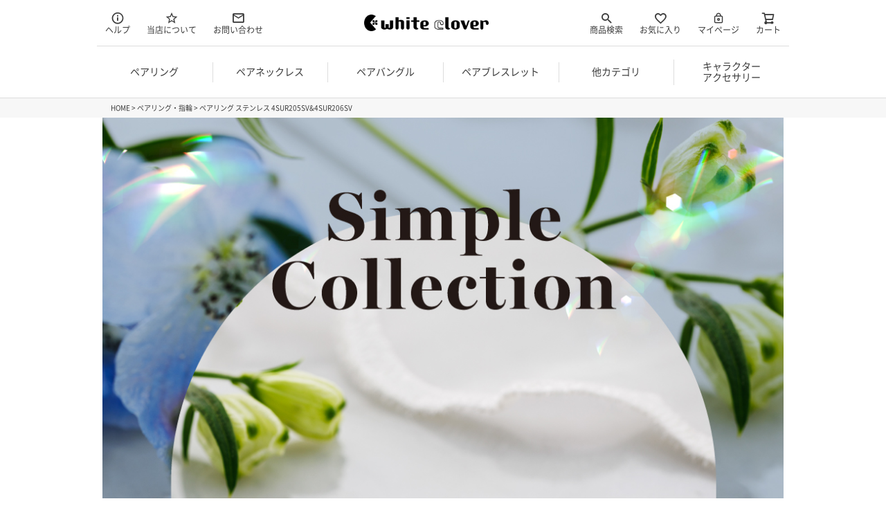

--- FILE ---
content_type: text/html;charset=UTF-8
request_url: https://whiteclover.net/c/pairring/4sur205sv-206sv
body_size: 26341
content:
<!DOCTYPE html>
<html lang="ja"><head>
  <meta charset="UTF-8">
  
  <title>ペアリング ステンレス 4SUR205SV&amp;4SUR206SV｜white clover【公式通販】</title>
  <meta name="viewport" content="width=device-width">


    <meta name="description" content="ペアアクセサリーのwhite clover公式通販サイト。寄り添うように一部が重なり合ったデザインのペアリング。シンプルなフラットリングにワンポイントを加えたデザインは、シーンを選ばずに使えるマストアイテムです。">
    <meta name="keywords" content="ステンレス,サージカルステンレス,金属アレルギー,アレルギーフリー,アレルギー対応,リング,指輪,重なる,寄り添う,シンプル,細身,キュービックジルコニア,ペア,ペアリング,2個セット,シルバー">
  
  <link rel="stylesheet" href="https://pair.itembox.design/system/fs_style.css?t=20251118042544">
  <link rel="stylesheet" href="https://pair.itembox.design/generate/theme4/fs_theme.css?t=20251118042544">
  <link rel="stylesheet" href="https://pair.itembox.design/generate/theme4/fs_original.css?t=20251118042544">
  
  <link rel="canonical" href="https://whiteclover.net/c/pairring/4sur205sv-206sv">
  
  
  
  
  <script>
    window._FS=window._FS||{};_FS.val={"tiktok":{"enabled":false,"pixelCode":null},"recaptcha":{"enabled":false,"siteKey":null},"clientInfo":{"memberId":"guest","fullName":"ゲスト","lastName":"","firstName":"ゲスト","nickName":"ゲスト","stageId":"","stageName":"","subscribedToNewsletter":"false","loggedIn":"false","totalPoints":"","activePoints":"","pendingPoints":"","purchasePointExpiration":"","specialPointExpiration":"","specialPoints":"","pointRate":"","companyName":"","membershipCardNo":"","wishlist":"","prefecture":""},"recommend3":{"measurable":true,"recommendable":true,"sandbox":false},"enhancedEC":{"ga4Dimensions":{"userScope":{"login":"{@ member.logged_in @}","stage":"{@ member.stage_order @}"}},"amazonCheckoutName":"Amazonペイ","measurementId":"G-CXW2DX8DY8","trackingId":"UA-16362180-1","dimensions":{"dimension1":{"key":"itm","value":"{@ purchase.type @}"},"dimension2":{"key":"log","value":"{@ member.logged_in @}"}}},"shopKey":"pair","device":"PC","productType":"1","cart":{"stayOnPage":false}};
  </script>
  
  <script src="/shop/js/webstore-nr.js?t=20251118042544"></script>
  <script src="/shop/js/webstore-vg.js?t=20251118042544"></script>
  
  
    <script defer src="https://analytics.contents.by-fw.jp/script/v0/flywheel.js"></script>
    <script src="https://static.contents.by-fw.jp/flywheelRecommend/v0/flywheelHistory.js"></script>
    <script src="https://static.contents.by-fw.jp/flywheelRecommend/v0/flywheelRecommend.js"></script>
  
  
  
    <meta property="og:title" content="ペアリング ステンレス 4SUR205SV&amp;4SUR206SV｜white clover【公式通販】">
    <meta property="og:type" content="og:product">
    <meta property="og:url" content="https://whiteclover.net/c/pairring/4sur205sv-206sv">
    <meta property="og:image" content="https://pair.itembox.design/product/040/000000004023/000000004023-01-l.jpg?t&#x3D;20260108171910">
    <meta property="og:site_name" content="white clover">
    <meta property="og:description" content="ペアアクセサリーのwhite clover公式通販サイト。寄り添うように一部が重なり合ったデザインのペアリング。シンプルなフラットリングにワンポイントを加えたデザインは、シーンを選ばずに使えるマストアイテムです。">
    <meta property="product:price:amount" content="19800">
    <meta property="product:price:currency" content="JPY">
    <meta property="product:product_link" content="https://whiteclover.net/c/pairring/4sur205sv-206sv">
  
  
  
  
  
    <script type="text/javascript" >
      document.addEventListener('DOMContentLoaded', function() {
        _FS.CMATag('{"fs_member_id":"{@ member.id @}","fs_page_kind":"product","fs_product_url":"4sur205sv-206sv"}')
      })
    </script>
  
  
  <!-- Meta Pixel Code -->
<script>
!function(f,b,e,v,n,t,s)
{if(f.fbq)return;n=f.fbq=function(){n.callMethod?
n.callMethod.apply(n,arguments):n.queue.push(arguments)};
if(!f._fbq)f._fbq=n;n.push=n;n.loaded=!0;n.version='2.0';
n.queue=[];t=b.createElement(e);t.async=!0;
t.src=v;s=b.getElementsByTagName(e)[0];
s.parentNode.insertBefore(t,s)}(window, document,'script',
'https://connect.facebook.net/en_US/fbevents.js');
fbq('init', '1560831024908920');
fbq('track', 'PageView');
</script>
<noscript><img height="1" width="1" style="display:none"
src="https://www.facebook.com/tr?id=1560831024908920&ev=PageView&noscript=1"
/></noscript>
<!-- End Meta Pixel Code -->

<script async src="https://www.googletagmanager.com/gtag/js?id=G-CXW2DX8DY8"></script>

<script><!--
_FS.setTrackingTag('%3C%21--+Global+site+tag+%28gtag.js%29+--%3E%0A%0A%3Cscript%3E%0A++window.dataLayer+%3D+window.dataLayer+%7C%7C+%5B%5D%3B%0A++function+gtag%28%29%7BdataLayer.push%28arguments%29%3B%7D%0A++gtag%28%27js%27%2C+new+Date%28%29%29%3B%0A%0A++gtag%28%27config%27%2C+%27UA-16362180-1%27%29%3B%0A++gtag%28%27config%27%2C+%27AW-1016700894%27%2C+%7B+%27+allow_enhanced_conversions%27%3Atrue+%7D%29%3B%0A%3C%2Fscript%3E%0A%0A%3Cscript%3E%0Agtag%28%27event%27%2C%27view_item%27%2C+%7B%0A%27value%27%3A+19800%2C%0A%27items%27%3A+%5B%0A%7B%0A%27id%27%3A+4023%2C%0A%27google_business_vertical%27%3A+%27retail%27%0A%7D%0A%5D%0A%7D%29%3B%0A%3C%2Fscript%3E%0A%3Cscript+async+src%3D%22https%3A%2F%2Fs.yimg.jp%2Fimages%2Flisting%2Ftool%2Fcv%2Fytag.js%22%3E%3C%2Fscript%3E%0A%3Cscript%3E%0Awindow.yjDataLayer+%3D+window.yjDataLayer+%7C%7C+%5B%5D%3B%0Afunction+ytag%28%29+%7B+yjDataLayer.push%28arguments%29%3B+%7D%0Aytag%28%7B%22type%22%3A%22ycl_cookie%22%7D%29%3B%0A%3C%2Fscript%3E');
--></script>
</head>
<body class="fs-body-product fs-body-product-4sur205sv-206sv" id="fs_ProductDetails">

<div class="fs-l-page">
<header class="header">

<!-- **ヘッダーコンテンツ↓↓ -->
<div class="header_contents">
	<div class="inner">
		<ul class="navi left">
<!--
			<li>
				<a href="/f/guide"><i class="fs-icon--info"></i>お買い物ガイド</a>
			</li>
-->
			<li class="sub-menu">
				<span><i class="fs-icon--info"></i>ヘルプ</span>
        <ul>
          <li>
            <a href="/f/guide">お買い物ガイド</a>
          </li>
          <li>
            <a href="/f/faq">よくある質問</a>
          </li>
                
        </ul>
			</li>
			<li>
				<a href="/f/about"><i class="fs-icon--starOutline"></i>当店について</a>
			</li>
			<li>
				<a href="/f/contact"><i class="fs-icon--mail"></i>お問い合わせ</a>
			</li>
		</ul>

		<!-- **ヘッダー ロゴ↓↓ -->
		<div class="logo">
			<a href="https://whiteclover.net"><img src="https://pair.itembox.design/item/whiteclover/common/logo.png?t=20260115151133" alt="ペアネックレス リング・指輪のwhite clover【公式通販】" class="logo_image" width="500" height="68"></a>
		</div>
		<!-- **ヘッダー ロゴ↑↑ -->

		<ul class="navi rihgt">
			<li class="search_btn"><i class="fs-icon--search"></i>商品検索</li>
			<li>
				<a href="/my/wishlist"><i class="fs-icon--heartOutline"></i>お気に入り</a>
			</li>
			<li>
				<a href="/my/top"><i class="fs-icon--mypage"></i>マイページ</a>
			</li>
			<li class="cart_btn">
				<a href="/p/cart" class=""><i class="fs-icon--cart"></i>カート<span class="fs-client-cart-count fs-client-cart-count--0"></span></a>
			</li>
		</ul>
	</div>
<!-- **ヘッダーナビゲーション↓↓ -->
<div class="navi_area">
  <nav class="navi_content">
    <ul>
      <li><a href="https://whiteclover.net/c/pairring" onclick="gtag('event', 'click_NaviItemList_pairring');"><span class="headline_link">ペアリング<i class="fas fs-icon--close other"></i></span></a>
        <ul class="navi_second-level">
          <li class="sp"><a href="https://whiteclover.net/c/pairring">ペアリング一覧<i class="fas fs-icon--arrowRight one"></i></a></li>
          <li><a href="https://whiteclover.net/f/pairring" onclick="gtag('event', 'click_NaviItemList_pairring_ranking');">ランキング<i class="fas fs-icon--arrowRight one"></i></a></li>
          <li><a href="https://whiteclover.net/p/search?tag=ペア&tag=リング&tag=新作&sort=priority">新作<i class="fas fs-icon--arrowRight one"></i></a></li>
          <li><a href="https://whiteclover.net/p/search?tag=ペア&tag=リング&tag=刻印可能&sort=priority">刻印可能<i class="fas fs-icon--arrowRight one"></i></a></li>
          <li><a href="https://whiteclover.net/p/search?tag=ペア&tag=リング&tag=即日発送&sort=priority">即日発送<i class="fas fs-icon--arrowRight one"></i></a></li>
          <li><a href="https://whiteclover.net/p/search?tag=ペア&tag=リング&tag=シルバー925&sort=priority">シルバー925<i class="fas fs-icon--arrowRight one"></i></a></li>
          <li><a href="https://whiteclover.net/p/search?tag=ペア&tag=リング&tag=サージカルステンレス316L&sort=priority">サージカルステンレス316L<i class="fas fs-icon--arrowRight one"></i></a></li>
          <li><a href="https://whiteclover.net/p/search?tag=ペア&tag=リング&tag=ゴールド&sort=priority">ゴールド<i class="fas fs-icon--arrowRight one"></i></a></li>
          <li><a href="https://whiteclover.net/p/search?tag=ペア&tag=リング&tag=プラチナ&sort=priority">プラチナ<i class="fas fs-icon--arrowRight one"></i></a></li>
          <li><a href="https://whiteclover.net/c/marriagering">マリッジリング<i class="fas fs-icon--arrowRight one"></i></a></li>
        </ul>
      </li>
      <li><a href="https://whiteclover.net/c/pairnecklace" onclick="gtag('event', 'click_NaviItemList_pairnecklace');"><span class="headline_link">ペアネックレス<i class="fas fs-icon--close other"></i></span></a>
        <ul class="navi_second-level">
          <li class="sp"><a href="https://whiteclover.net/c/pairnecklace">ペアネックレス一覧<i class="fas fs-icon--arrowRight one"></i></a></li>
          <li><a href="https://whiteclover.net/f/pairnecklace" onclick="gtag('event', 'click_NaviItemList_pairnecklace_ranking');">ランキング<i class="fas fs-icon--arrowRight one"></i></a></li>
          <li><a href="https://whiteclover.net/p/search?tag=ペア&tag=ネックレス&tag=新作&sort=priority">新作<i class="fas fs-icon--arrowRight one"></i></a></li>
          <li><a href="https://whiteclover.net/p/search?tag=ペア&tag=ネックレス&tag=刻印可能&sort=priority">刻印可能<i class="fas fs-icon--arrowRight one"></i></a></li>
          <li><a href="https://whiteclover.net/p/search?tag=ペア&tag=ネックレス&tag=即日発送&sort=priority">即日発送<i class="fas fs-icon--arrowRight one"></i></a></li>
          <li><a href="https://whiteclover.net/p/search?tag=ペア&tag=ネックレス&tag=シルバー925&sort=priority">シルバー925<i class="fas fs-icon--arrowRight one"></i></a></li>
          <li><a href="https://whiteclover.net/p/search?tag=ペア&tag=ネックレス&tag=サージカルステンレス316L&sort=priority">サージカルステンレス316L<i class="fas fs-icon--arrowRight one"></i></a></li>
          <li><a href="https://whiteclover.net/p/search?tag=ペア&tag=ネックレス&tag=ゴールド&sort=priority">ゴールド<i class="fas fs-icon--arrowRight one"></i></a></li>
          <li><a href="https://whiteclover.net/p/search?tag=ペア&tag=ネックレス&tag=プラチナ&sort=priority">プラチナ<i class="fas fs-icon--arrowRight one"></i></a></li>
        </ul>
      </li>
      <li><a href="https://whiteclover.net/c/pairbangle" onclick="gtag('event', 'click_NaviItemList_pairbangle');"><span class="headline_link">ペアバングル<i class="fas fs-icon--close other"></i></span></a>
        <ul class="navi_second-level">
          <li class="sp"><a href="https://whiteclover.net/c/pairbangle">ペアバングル一覧<i class="fas fs-icon--arrowRight one"></i></a></li>
          <li><a href="https://whiteclover.net/f/pairbangle" onclick="gtag('event', 'click_NaviItemList_pairbangle_ranking');">ランキング<i class="fas fs-icon--arrowRight one"></i></a></li>
          <li><a href="https://whiteclover.net/p/search?tag=ペア&tag=バングル&tag=新作&sort=priority">新作<i class="fas fs-icon--arrowRight one"></i></a></li>
          <li><a href="https://whiteclover.net/p/search?tag=ペア&tag=バングル&tag=刻印可能&sort=priority">刻印可能<i class="fas fs-icon--arrowRight one"></i></a></li>
          <li><a href="https://whiteclover.net/p/search?tag=ペア&tag=バングル&tag=即日発送&sort=priority">即日発送<i class="fas fs-icon--arrowRight one"></i></a></li>
          <li><a href="https://whiteclover.net/p/search?tag=ペア&tag=バングル&tag=シルバー925&sort=priority">シルバー925<i class="fas fs-icon--arrowRight one"></i></a></li>
          <li><a href="https://whiteclover.net/p/search?tag=ペア&tag=バングル&tag=サージカルステンレス316L&sort=priority">サージカルステンレス316L<i class="fas fs-icon--arrowRight one"></i></a></li>
          <li><a href="https://whiteclover.net/p/search?tag=ペア&tag=バングル&tag=ゴールド&sort=priority">ゴールド<i class="fas fs-icon--arrowRight one"></i></a></li>
          <li><a href="https://whiteclover.net/p/search?tag=ペア&tag=バングル&tag=プラチナ&sort=priority">プラチナ<i class="fas fs-icon--arrowRight one"></i></a></li>
        </ul>
      </li>
      <li><a href="https://whiteclover.net/c/pairbracelet" onclick="gtag('event', 'click_NaviItemList_pairbracelet');"><span class="headline_link">ペアブレスレット<i class="fas fs-icon--close other"></i></span></a>
        <ul class="navi_second-level">
          <li class="sp"><a href="https://whiteclover.net/c/pairbracelet">ペアブレスレット一覧<i class="fas fs-icon--arrowRight one"></i></a></li>
          <li><a href="https://whiteclover.net/f/pairbracelet" onclick="gtag('event', 'click_NaviItemList_pairbangle_ranking');">ランキング<i class="fas fs-icon--arrowRight one"></i></a></li>
          <li><a href="https://whiteclover.net/p/search?tag=ペア&tag=ブレスレット&tag=新作&sort=priority">新作<i class="fas fs-icon--arrowRight one"></i></a></li>
          <li><a href="https://whiteclover.net/p/search?tag=ペア&tag=ブレスレット&tag=刻印可能&sort=priority">刻印可能<i class="fas fs-icon--arrowRight one"></i></a></li>
          <li><a href="https://whiteclover.net/p/search?tag=ペア&tag=ブレスレット&tag=即日発送&sort=priority">即日発送<i class="fas fs-icon--arrowRight one"></i></a></li>
          <li><a href="https://whiteclover.net/p/search?tag=ペア&tag=ブレスレット&tag=シルバー925&sort=priority">シルバー925<i class="fas fs-icon--arrowRight one"></i></a></li>
          <li><a href="https://whiteclover.net/p/search?tag=ペア&tag=ブレスレット&tag=サージカルステンレス316L&sort=priority">サージカルステンレス316L<i class="fas fs-icon--arrowRight one"></i></a></li>
          <li><a href="https://whiteclover.net/p/search?tag=ペア&tag=ブレスレット&tag=ゴールド&sort=priority">ゴールド<i class="fas fs-icon--arrowRight one"></i></a></li>
          <li><a href="https://whiteclover.net/p/search?tag=ペア&tag=ブレスレット&tag=プラチナ&sort=priority">プラチナ<i class="fas fs-icon--arrowRight one"></i></a></li>
        </ul>
      </li>
  
      <li><span class="headline">他カテゴリ<i class="fas fs-icon--close other"></i></span>
        <ul class="navi_second-level">
          <li><a href="https://whiteclover.net/c/earrings">ピアス・イヤリング・イヤーカフ<i class="fas fs-icon--arrowRight one"></i></a></li>
          <li><a href="https://whiteclover.net/c/chain">チェーン<i class="fas fs-icon--arrowRight one"></i></a></li>
          <li><a href="https://whiteclover.net/c/memorial">メモリアルアクセサリー<i class="fas fs-icon--arrowRight one"></i></a></li>
           <li><a href="https://whiteclover.net/p/search?tag=新作&sort=priority">新作<i class="fas fs-icon--arrowRight one"></i></a></li>
          <li><a href="https://whiteclover.net/p/search?tag=即日発送&sort=priority">即日発送<i class="fas fs-icon--arrowRight one"></i></a></li>
          <li><a href="https://whiteclover.net/p/search?tag=刻印可能&sort=priority">刻印可能<i class="fas fs-icon--arrowRight one"></i></a></li>
          <li><a href="https://whiteclover.net/p/search?tag=サイズ計測用品&tag=&sort=priority">サイズ計測用品<i class="fas fs-icon--arrowRight one"></i></a></li>
          <li><a href="https://whiteclover.net/p/search?tag=お手入れ用品&tag=&sort=priority">お手入れ用品<i class="fas fs-icon--arrowRight one"></i></a></li>
          <li><a href="https://whiteclover.net/p/search?tag=その他&tag=&sort=priority">その他<i class="fas fs-icon--arrowRight one"></i></a></li>
        </ul>
      </li>
      <li><a href="https://whiteclover.net/f/collaboration"><span class="headline"><span >キャラクター<span style="display: inline-block;">アクセサリー</span></span><i class="fas fs-icon--arrowRight one"></i></span></a>
      </li>
    </ul>
  </nav>
</div>
<!-- **ヘッダーナビゲーション ↑↑ -->
</div><!-- **ヘッダーコンテンツ↑↑ -->


<!-- **ドロワーメニューアイコン↓↓ -->
<div class="header__drawerOpener" onclick="gtag('event', 'click_menu_btn_sp');">
  <label for="fs_p_ctrlDrawer" class="fs-p-drawerButton fs-p-drawerButton--open">
   <i class="fs-p-drawerButton__icon fs-icon--navCtrl"></i>
   <span class="fs-p-drawerButton__label">menu</span>
  </label>
 </div>
 <!-- **ドロワーメニューアイコン↑↑ -->
<!-- **商品検索欄↓↓ -->
<!--
<div id="search_v2_btn" class="search_btn" onclick="gtag('event', 'click', {'event_category': 'search','event_label': 'search_v2_btn','value': '1'});">
  <p>
    商品を絞り込む
  </p>
</div>
-->
<div class="search_form_v2_wrap">
<div id="search_v2" class="search_form_v2">
  <form action="/p/search" method="get" id="product_search_form">
    <div class="input_area">
      <div class="search_keyword">
        <p class="fs-c-inputTable__headerCell">キーワード</p>
        <div class="fs-c-inputTable__dataCell">
          <input type="text" name="keyword" maxlength="1000" id="fs_input_productSearchKeyword_v2"
            value="">
        </div>
      </div>

    <p class="fs-c-inputTable__headerCell">タイプ</p>
    <div class="fs-c-dropdown">
      <select class="fs-c-dropdown__menu" name="tag" id="search_select_1">
        <option value="" selected>選択してください</option>
        <option value="ペア">ペア</option>
        <option value="レディース">レディース</option>
        <option value="メンズ">メンズ</option>
      </select>
    </div>

    <p class="fs-c-inputTable__headerCell">アイテム</p>
    <div class="fs-c-dropdown">
      <select class="fs-c-dropdown__menu" name="tag" id="search_select_2">
        <option value="" selected>選択してください</option>
        <option value="リング">リング</option>
        <option value="ネックレス">ネックレス</option>
        <option value="ブレスレット">ブレスレット</option>
        <option value="バングル">バングル</option>
        <option value="ストラップ">ストラップ</option>
        <option value="ピアス・イヤリング・イヤーカフ">ピアス・イヤリング・イヤーカフ</option>
        <option value="メモリアルアクセサリー">メモリアルアクセサリー</option>
        <option value="ブライダル">ブライダル</option>
        <option value="ディズニー">ディズニー</option>
        <option value="サンリオ">サンリオ</option>
        <option value="お手入れ用品">お手入れ用品</option>
        <option value="サイズ計測用品">サイズ計測用品</option>
        <option value="その他">その他</option>
      </select>
    </div>

    <p class="fs-c-inputTable__headerCell">オプション</p>
    <div class="fs-c-checkboxGroup">
    <span class="fs-c-checkbox">
      <input type="checkbox" name="tag" id="checkbox_newitem" class="fs-c-checkbox__checkbox"
      value="新作">
      <label for="checkbox_newitem" class="fs-c-checkbox__label">
      <span class="fs-c-checkbox__checkMark"></span>
      <span class="fs-c-checkbox__labelText">新作</span>
      </label>
    </span>
    <span class="fs-c-checkbox">
      <input type="checkbox" name="tag" id="checkbox_sokujitsu" class="fs-c-checkbox__checkbox"
      value="即日発送">
      <label for="checkbox_sokujitsu" class="fs-c-checkbox__label">
      <span class="fs-c-checkbox__checkMark"></span>
      <span class="fs-c-checkbox__labelText">即日発送</span>
      </label>
    </span>
    <span class="fs-c-checkbox">
      <input type="checkbox" name="tag" id="checkbox_kokuin" class="fs-c-checkbox__checkbox"
      value="刻印可能">
      <label for="checkbox_kokuin" class="fs-c-checkbox__label">
      <span class="fs-c-checkbox__checkMark"></span>
      <span class="fs-c-checkbox__labelText">刻印可能</span>
      </label>
    </span>
    <span class="fs-c-checkbox">
      <input type="checkbox" name="tag" id="checkbox_even_size" class="fs-c-checkbox__checkbox"
      value="偶数サイズ作製可能">
      <label for="checkbox_even_size" class="fs-c-checkbox__label">
      <span class="fs-c-checkbox__checkMark"></span>
      <span class="fs-c-checkbox__labelText">偶数サイズ作製可能</span>
      </label>
    </span>
    </div>

    <p class="fs-c-inputTable__headerCell">素材</p>
    <div class="fs-c-dropdown">
      <select class="fs-c-dropdown__menu" name="tag" id="search_select_3">
        <option value="" selected>選択してください</option>
        <option value="シルバー925">シルバー925</option>
        <option value="サージカルステンレス316L">サージカルステンレス316L</option>
        <option value="ゴールド">ゴールド</option>
        <option value="プラチナ">プラチナ</option>
      </select>
    </div>

    <p class="fs-c-inputTable__headerCell">誕生石</p>
    <div class="fs-c-dropdown">
      <select class="fs-c-dropdown__menu" name="tag" id="search_select_4">
        <option value="" selected>選択してください</option>
        <option value="1月ガーネット">1月ガーネット</option>
        <option value="2月アメジスト">2月アメジスト</option>
        <option value="3月アクアマリン">3月アクアマリン</option>
        <option value="4月ダイヤモンド">4月ダイヤモンド</option>
        <option value="5月エメラルド">5月エメラルド</option>
        <option value="5月グリーンクウォーツ">5月グリーンクウォーツ</option>
        <option value="6月ブルームーン">6月ブルームーン</option>
        <option value="6月ムーンストーン">6月ムーンストーン</option>
        <option value="刻7月ルビー印可能">7月ルビー</option>
        <option value="8月ペリドット">8月ペリドット</option>
        <option value="9月サファイア">9月サファイア</option>
        <option value="10月ピンクトルマリン">10月ピンクトルマリン</option>
        <option value="11月シトリン">11月シトリン</option>
        <option value="11月ブルートパーズ">11月ブルートパーズ</option>
        <option value="11月ブルートパーズ">11月ブルートパーズ</option>
        <option value="12月タンザナイト">12月タンザナイト</option>
        <option value="オニキス">オニキス</option>
        <option value="キュービックジルコニア">キュービックジルコニア</option>
      </select>
    </div>


      <div class="search_price">
        <p class="fs-c-inputTable__headerCell">価格</p>
        <div class="fs-c-inputTable__dataCell">
          <div class="fs-c-inputTextGroup">
            <span class="fs-c-inputTextGroup__item">
              <input type="number" name="minprice" maxlength="9" id="fs_input_productSearchPrice1_v2"
                value="">
            </span>
            <span>〜</span>
            <span class="fs-c-inputTextGroup__item">
              <input type="number" name="maxprice" maxlength="9" id="fs_input_productSearchPrice2_v2"
                value="">
            </span>
          </div>
        </div>
      </div>

    </div>

    <div class="fs-p-productSearch__searchButtonContainer fs-c-buttonContainer">
      <input type="reset" form="product_search_form" value="クリア">
      <button type="submit" class="fs-p-productSearch__searchButton fs-c-button--secondary">検索</button>
    </div>

<input type="hidden" name="sort" value="priority" />

  </form>
</div>
</div>
<script type="application/ld+json">
  {
  "@context": "http://schema.org",
  "@type": "WebSite",
  "url": "https://whiteclover.net",
  "potentialAction": {
  "@type": "SearchAction",
  "target": "https://whiteclover.net/p/search?keyword={search_term_string}",
  "query-input": "required name=search_term_string"
  }
  }
</script>
</header>
<!-- **ドロワーメニュー制御用隠しチェックボックス（フリーパーツ） ↓↓ -->
<input type="checkbox" name="ctrlDrawer" value="" style="display:none;" id="fs_p_ctrlDrawer" class="fs-p-ctrlDrawer">
<!-- **ドロワーメニュー制御用隠しチェックボックス（フリーパーツ） ↑↑ -->

<!-- **ドロワーメニュー上部 （フリーパーツ） ↓↓ -->
<aside class="fs-p-drawer sideArea">
	<div class="fs-p-drawer__buttonContainer titel">
		<p>MENU</p>
		<label for="fs_p_ctrlDrawer" class="fs-p-drawer__button fs-p-drawerButton fs-p-drawerButton--close">
			<i class="fs-p-drawerButton__icon fs-icon--close"></i>
			<span class="fs-p-drawerButton__label">close</span>
		</label>
	</div>
	<nav class="navi_content">
    <ul>
      <li><a href="https://whiteclover.net/c/pairring" onclick="gtag('event', 'click_NaviItemList_pairring');"><span class="headline_link">ペアリング<i class="fas fs-icon--close other"></i></span></a>
        <ul class="navi_second-level">
          <li class="sp"><a href="https://whiteclover.net/c/pairring">ペアリング一覧<i class="fas fs-icon--arrowRight one"></i></a></li>
          <li><a href="https://whiteclover.net/f/pairring" onclick="gtag('event', 'click_NaviItemList_pairring_ranking');">ランキング<i class="fas fs-icon--arrowRight one"></i></a></li>
          <li><a href="https://whiteclover.net/p/search?tag=ペア&tag=リング&tag=新作&sort=priority">新作<i class="fas fs-icon--arrowRight one"></i></a></li>
          <li><a href="https://whiteclover.net/p/search?tag=ペア&tag=リング&tag=刻印可能&sort=priority">刻印可能<i class="fas fs-icon--arrowRight one"></i></a></li>
          <li><a href="https://whiteclover.net/p/search?tag=ペア&tag=リング&tag=即日発送&sort=priority">即日発送<i class="fas fs-icon--arrowRight one"></i></a></li>
          <li><a href="https://whiteclover.net/p/search?tag=ペア&tag=リング&tag=シルバー925&sort=priority">シルバー925<i class="fas fs-icon--arrowRight one"></i></a></li>
          <li><a href="https://whiteclover.net/p/search?tag=ペア&tag=リング&tag=サージカルステンレス316L&sort=priority">サージカルステンレス316L<i class="fas fs-icon--arrowRight one"></i></a></li>
          <li><a href="https://whiteclover.net/p/search?tag=ペア&tag=リング&tag=ゴールド&sort=priority">ゴールド<i class="fas fs-icon--arrowRight one"></i></a></li>
          <li><a href="https://whiteclover.net/p/search?tag=ペア&tag=リング&tag=プラチナ&sort=priority">プラチナ<i class="fas fs-icon--arrowRight one"></i></a></li>
          <li><a href="https://whiteclover.net/c/marriagering">マリッジリング<i class="fas fs-icon--arrowRight one"></i></a></li>
        </ul>
      </li>
      <li><a href="https://whiteclover.net/c/pairnecklace" onclick="gtag('event', 'click_NaviItemList_pairnecklace');"><span class="headline_link">ペアネックレス<i class="fas fs-icon--close other"></i></span></a>
        <ul class="navi_second-level">
          <li class="sp"><a href="https://whiteclover.net/c/pairnecklace">ペアネックレス一覧<i class="fas fs-icon--arrowRight one"></i></a></li>
          <li><a href="https://whiteclover.net/f/pairnecklace" onclick="gtag('event', 'click_NaviItemList_pairnecklace_ranking');">ランキング<i class="fas fs-icon--arrowRight one"></i></a></li>
          <li><a href="https://whiteclover.net/p/search?tag=ペア&tag=ネックレス&tag=新作&sort=priority">新作<i class="fas fs-icon--arrowRight one"></i></a></li>
          <li><a href="https://whiteclover.net/p/search?tag=ペア&tag=ネックレス&tag=刻印可能&sort=priority">刻印可能<i class="fas fs-icon--arrowRight one"></i></a></li>
          <li><a href="https://whiteclover.net/p/search?tag=ペア&tag=ネックレス&tag=即日発送&sort=priority">即日発送<i class="fas fs-icon--arrowRight one"></i></a></li>
          <li><a href="https://whiteclover.net/p/search?tag=ペア&tag=ネックレス&tag=シルバー925&sort=priority">シルバー925<i class="fas fs-icon--arrowRight one"></i></a></li>
          <li><a href="https://whiteclover.net/p/search?tag=ペア&tag=ネックレス&tag=サージカルステンレス316L&sort=priority">サージカルステンレス316L<i class="fas fs-icon--arrowRight one"></i></a></li>
          <li><a href="https://whiteclover.net/p/search?tag=ペア&tag=ネックレス&tag=ゴールド&sort=priority">ゴールド<i class="fas fs-icon--arrowRight one"></i></a></li>
          <li><a href="https://whiteclover.net/p/search?tag=ペア&tag=ネックレス&tag=プラチナ&sort=priority">プラチナ<i class="fas fs-icon--arrowRight one"></i></a></li>
        </ul>
      </li>
      <li><a href="https://whiteclover.net/c/pairbangle" onclick="gtag('event', 'click_NaviItemList_pairbangle');"><span class="headline_link">ペアバングル<i class="fas fs-icon--close other"></i></span></a>
        <ul class="navi_second-level">
          <li class="sp"><a href="https://whiteclover.net/c/pairbangle">ペアバングル一覧<i class="fas fs-icon--arrowRight one"></i></a></li>
          <li><a href="https://whiteclover.net/f/pairbangle" onclick="gtag('event', 'click_NaviItemList_pairbangle_ranking');">ランキング<i class="fas fs-icon--arrowRight one"></i></a></li>
          <li><a href="https://whiteclover.net/p/search?tag=ペア&tag=バングル&tag=新作&sort=priority">新作<i class="fas fs-icon--arrowRight one"></i></a></li>
          <li><a href="https://whiteclover.net/p/search?tag=ペア&tag=バングル&tag=刻印可能&sort=priority">刻印可能<i class="fas fs-icon--arrowRight one"></i></a></li>
          <li><a href="https://whiteclover.net/p/search?tag=ペア&tag=バングル&tag=即日発送&sort=priority">即日発送<i class="fas fs-icon--arrowRight one"></i></a></li>
          <li><a href="https://whiteclover.net/p/search?tag=ペア&tag=バングル&tag=シルバー925&sort=priority">シルバー925<i class="fas fs-icon--arrowRight one"></i></a></li>
          <li><a href="https://whiteclover.net/p/search?tag=ペア&tag=バングル&tag=サージカルステンレス316L&sort=priority">サージカルステンレス316L<i class="fas fs-icon--arrowRight one"></i></a></li>
          <li><a href="https://whiteclover.net/p/search?tag=ペア&tag=バングル&tag=ゴールド&sort=priority">ゴールド<i class="fas fs-icon--arrowRight one"></i></a></li>
          <li><a href="https://whiteclover.net/p/search?tag=ペア&tag=バングル&tag=プラチナ&sort=priority">プラチナ<i class="fas fs-icon--arrowRight one"></i></a></li>
        </ul>
      </li>
      <li><a href="https://whiteclover.net/c/pairbracelet" onclick="gtag('event', 'click_NaviItemList_pairbracelet');"><span class="headline_link">ペアブレスレット<i class="fas fs-icon--close other"></i></span></a>
        <ul class="navi_second-level">
          <li class="sp"><a href="https://whiteclover.net/c/pairbracelet">ペアブレスレット一覧<i class="fas fs-icon--arrowRight one"></i></a></li>
          <li><a href="https://whiteclover.net/f/pairbracelet" onclick="gtag('event', 'click_NaviItemList_pairbangle_ranking');">ランキング<i class="fas fs-icon--arrowRight one"></i></a></li>
          <li><a href="https://whiteclover.net/p/search?tag=ペア&tag=ブレスレット&tag=新作&sort=priority">新作<i class="fas fs-icon--arrowRight one"></i></a></li>
          <li><a href="https://whiteclover.net/p/search?tag=ペア&tag=ブレスレット&tag=刻印可能&sort=priority">刻印可能<i class="fas fs-icon--arrowRight one"></i></a></li>
          <li><a href="https://whiteclover.net/p/search?tag=ペア&tag=ブレスレット&tag=即日発送&sort=priority">即日発送<i class="fas fs-icon--arrowRight one"></i></a></li>
          <li><a href="https://whiteclover.net/p/search?tag=ペア&tag=ブレスレット&tag=シルバー925&sort=priority">シルバー925<i class="fas fs-icon--arrowRight one"></i></a></li>
          <li><a href="https://whiteclover.net/p/search?tag=ペア&tag=ブレスレット&tag=サージカルステンレス316L&sort=priority">サージカルステンレス316L<i class="fas fs-icon--arrowRight one"></i></a></li>
          <li><a href="https://whiteclover.net/p/search?tag=ペア&tag=ブレスレット&tag=ゴールド&sort=priority">ゴールド<i class="fas fs-icon--arrowRight one"></i></a></li>
          <li><a href="https://whiteclover.net/p/search?tag=ペア&tag=ブレスレット&tag=プラチナ&sort=priority">プラチナ<i class="fas fs-icon--arrowRight one"></i></a></li>
        </ul>
      </li>
  
      <li><span class="headline">他カテゴリ<i class="fas fs-icon--close other"></i></span>
        <ul class="navi_second-level">
          <li><a href="https://whiteclover.net/c/earrings">ピアス・イヤリング・イヤーカフ<i class="fas fs-icon--arrowRight one"></i></a></li>
          <li><a href="https://whiteclover.net/c/chain">チェーン<i class="fas fs-icon--arrowRight one"></i></a></li>
          <li><a href="https://whiteclover.net/c/memorial">メモリアルアクセサリー<i class="fas fs-icon--arrowRight one"></i></a></li>
           <li><a href="https://whiteclover.net/p/search?tag=新作&sort=priority">新作<i class="fas fs-icon--arrowRight one"></i></a></li>
          <li><a href="https://whiteclover.net/p/search?tag=即日発送&sort=priority">即日発送<i class="fas fs-icon--arrowRight one"></i></a></li>
          <li><a href="https://whiteclover.net/p/search?tag=刻印可能&sort=priority">刻印可能<i class="fas fs-icon--arrowRight one"></i></a></li>
          <li><a href="https://whiteclover.net/p/search?tag=サイズ計測用品&tag=&sort=priority">サイズ計測用品<i class="fas fs-icon--arrowRight one"></i></a></li>
          <li><a href="https://whiteclover.net/p/search?tag=お手入れ用品&tag=&sort=priority">お手入れ用品<i class="fas fs-icon--arrowRight one"></i></a></li>
          <li><a href="https://whiteclover.net/p/search?tag=その他&tag=&sort=priority">その他<i class="fas fs-icon--arrowRight one"></i></a></li>
        </ul>
      </li>
      <li><a href="https://whiteclover.net/f/collaboration"><span class="headline"><span >キャラクター<span style="display: inline-block;">アクセサリー</span></span><i class="fas fs-icon--arrowRight one"></i></span></a>
      </li>
    </ul>
  </nav>
	<div class="page_list">
  <ul>
    <li><span class="headline">お買い物ガイド<i class="fas fs-icon--close other"></i></span>
      <ul class="navi_second-level">
        <li><a href="https://whiteclover.net/f/guide#order">ご注文について<i class="fas fs-icon--arrowRight one"></i></a></li>
        <li><a href="https://whiteclover.net/f/guide#payment">お支払について<i class="fas fs-icon--arrowRight one"></i></a></li>
        <li><a href="https://whiteclover.net/f/guide#deliver">お届けについて<i class="fas fs-icon--arrowRight one"></i></a></li>
        <li><a href="https://whiteclover.net/f/guide#g8">お届けまでの日数について<i class="fas fs-icon--arrowRight one"></i></a></li>
        <li><a href="https://whiteclover.net/f/guide#return">返品交換について<i class="fas fs-icon--arrowRight one"></i></a></li>
        <li><a href="https://whiteclover.net/f/guide#g17">ラッピングについて<i class="fas fs-icon--arrowRight one"></i></a></li>
        <li><a href="https://whiteclover.net/f/kokuin">刻印について<i class="fas fs-icon--arrowRight one"></i></a></li>
        <li><a href="https://whiteclover.net/f/material">素材について<i class="fas fs-icon--arrowRight one"></i></a></li>
        <li><a href="https://whiteclover.net/f/birthstone">誕生石について<i class="fas fs-icon--arrowRight one"></i></a></li>
        <li><a href="https://whiteclover.net/f/ring_size">リングサイズについて<i class="fas fs-icon--arrowRight one"></i></a></li>
        <li><a href="https://whiteclover.net/f/finger_meaning">リングをつける指の意味<i class="fas fs-icon--arrowRight one"></i></a></li>
        <li><a href="https://whiteclover.net/p/about/points">ポイントについて<i class="fas fs-icon--arrowRight one"></i></a></li>
      </ul>
    </li>
  </ul>
  <ul>
    <li><a href="https://whiteclover.net/f/faq"><span class="headline link">よくある質問<i class="fas fs-icon--arrowRight one"></i></span></a></li>
    <li><a href="/f/contact"><span class="headline link">お問い合わせ<i class="fas fs-icon--arrowRight one"></i></span></a></li>
    <li><span class="headline">white clover について<i class="fas fs-icon--close other"></i></span>
      <ul class="navi_second-level">
        <li><a href="https://whiteclover.net/f/about">会社案内<i class="fas fs-icon--arrowRight one"></i></a></li>
        <li><a href="https://whiteclover.net/p/about/terms">特定商取引に基づく表記<i class="fas fs-icon--arrowRight one"></i></a></li>
        <li><a href="https://whiteclover.net/p/about/privacy-policy">個人情報の取扱について<i class="fas fs-icon--arrowRight one"></i></a>
        </li>
      </ul>
    </li>
    <li><span class="headline">ユーザーガイド<i class="fas fs-icon--close other"></i></span>
      <ul class="navi_second-level">
        <li><a href="https://whiteclover.net/p/register">会員登録<i class="fas fs-icon--arrowRight one"></i></a></li>
        <li><a href="https://whiteclover.net/my/top">マイページ<i class="fas fs-icon--arrowRight one"></i></a></li>
        <li><a href="https://whiteclover.net/my/wishlist">お気に入り<i class="fas fs-icon--arrowRight one"></i></a></li>
        <li><a href="https://whiteclover.net/p/cart?type=purchase">カートを見る<i class="fas fs-icon--arrowRight one"></i></a></li>
      </ul>
    </li>
  </ul>
</div>


</aside>
<!-- **ドロワーメニュー上部 （フリーパーツ）↑↑ -->

<!-- **パンくずリストパーツ （システムパーツ） ↓↓ -->
<nav class="fs-c-breadcrumb">
<ol class="fs-c-breadcrumb__list">
<li class="fs-c-breadcrumb__listItem">
<a href="/">HOME</a>
</li>
<li class="fs-c-breadcrumb__listItem">
<a href="/c/pairring">ペアリング・指輪</a>
</li>
<li class="fs-c-breadcrumb__listItem">
ペアリング ステンレス 4SUR205SV&amp;4SUR206SV
</li>
</ol>
</nav>
<!-- **パンくずリストパーツ （システムパーツ） ↑↑ -->
<main class="fs-l-main fs-l-product2"><div id="fs-page-error-container" class="fs-c-panelContainer">
  
  
</div>
<section class="fs-l-pageMain"><div class="product_image1">
  <img class="pc" src="https://pair.itembox.design/item/whiteclover/products/4sur205sv-206sv_01.jpg" width="1000" height="2430" alt="ステンレス ペアリング 4SUR205SV&4SUR206SV ">
  <img class="pc" src="https://pair.itembox.design/item/whiteclover/products/4sur205sv-206sv_02.jpg" width="1000" height="3015" alt="ステンレス ペアリング 4SUR205SV&4SUR206SV ">
  <img class="pc" src="https://pair.itembox.design/item/whiteclover/products/4sur205sv-206sv_03.jpg" width="1000" height="2620" alt="ステンレス ペアリング 4SUR205SV&4SUR206SV ">
  <img class="pc" src="https://pair.itembox.design/item/whiteclover/products/4sur205sv-206sv_04.jpg" width="1000" height="1900" alt="ステンレス ペアリング 4SUR205SV&4SUR206SV ">


  <img class="sp" src="https://pair.itembox.design/item/whiteclover/products/4sur205sv-206sv_s_01.jpg" width="640" height="1795" alt="ステンレス ペアリング 4SUR205SV&4SUR206SV ">
  <img class="sp" src="https://pair.itembox.design/item/whiteclover/products/4sur205sv-206sv_s_02.jpg" width="640" height="2390" alt="ステンレス ペアリング 4SUR205SV&4SUR206SV ">
  <img class="sp" src="https://pair.itembox.design/item/whiteclover/products/4sur205sv-206sv_s_03.jpg" width="640" height="2160" alt="ステンレス ペアリング 4SUR205SV&4SUR206SV ">
  <img class="sp" src="https://pair.itembox.design/item/whiteclover/products/4sur205sv-206sv_s_04.jpg" width="640" height="1350" alt="ステンレス ペアリング 4SUR205SV&4SUR206SV ">


</div>

<!-- **商品詳細エリア（システムパーツグループ）↓↓ -->
<form id="fs_form">
<input type="hidden" name="productId" value="4023">

<div class="fs-l-productLayout fs-system-product" data-product-id="4023" data-vertical-variation-no="" data-horizontal-variation-no=""><div class="fs-l-productLayout__item fs-l-productLayout__item--1">
<!-- **商品画像パーツ・フリック（システムパーツ ）↓↓ -->
<div class="fs-c-productCarouselMainImage">
  <div class="fs-c-productCarouselMainImage__carousel fs-c-slick" id="fs_productCarouselMainImage">
    
      
        <figure class="fs-c-productCarouselMainImage__image" aria-hidden="true" tabindex="-1" data-sub-image-url="https://pair.itembox.design/product/040/000000004023/000000004023-01-xs.jpg?t&#x3D;20260108171910" data-enlarged-image-url="https://pair.itembox.design/product/040/000000004023/000000004023-01-xl.jpg?t&#x3D;20260108171910">
          <img src="https://pair.itembox.design/product/040/000000004023/000000004023-01-l.jpg?t&#x3D;20260108171910" alt="ステンレス ペアリング 4SUR205SV&amp;4SUR206SV"
          
          >
          
        </figure>
      
     
      
        <figure class="fs-c-productCarouselMainImage__image" aria-hidden="true" tabindex="-1" data-sub-image-url="https://pair.itembox.design/product/040/000000004023/000000004023-02-xs.jpg?t&#x3D;20260108171910" data-enlarged-image-url="https://pair.itembox.design/product/040/000000004023/000000004023-02-xl.jpg?t&#x3D;20260108171910">
          <img src="https://pair.itembox.design/product/040/000000004023/000000004023-02-l.jpg?t&#x3D;20260108171910" alt="ステンレス ペアリング 4SUR205SV&amp;4SUR206SV"
          
          >
          
        </figure>
      
     
      
        <figure class="fs-c-productCarouselMainImage__image" aria-hidden="true" tabindex="-1" data-sub-image-url="https://pair.itembox.design/product/040/000000004023/000000004023-03-xs.jpg?t&#x3D;20260108171910" data-enlarged-image-url="https://pair.itembox.design/product/040/000000004023/000000004023-03-xl.jpg?t&#x3D;20260108171910">
          <img src="https://pair.itembox.design/product/040/000000004023/000000004023-03-l.jpg?t&#x3D;20260108171910" alt="ステンレス ペアリング 4SUR205SV&amp;4SUR206SV"
          
          >
          
        </figure>
      
     
      
        <figure class="fs-c-productCarouselMainImage__image" aria-hidden="true" tabindex="-1" data-sub-image-url="https://pair.itembox.design/product/040/000000004023/000000004023-04-xs.jpg?t&#x3D;20260108171910" data-enlarged-image-url="https://pair.itembox.design/product/040/000000004023/000000004023-04-xl.jpg?t&#x3D;20260108171910">
          <img src="https://pair.itembox.design/product/040/000000004023/000000004023-04-l.jpg?t&#x3D;20260108171910" alt="ステンレス ペアリング 4SUR205SV&amp;4SUR206SV"
          
          >
          
        </figure>
      
     
      
        <figure class="fs-c-productCarouselMainImage__image" aria-hidden="true" tabindex="-1" data-sub-image-url="https://pair.itembox.design/product/040/000000004023/000000004023-05-xs.jpg?t&#x3D;20260108171910" data-enlarged-image-url="https://pair.itembox.design/product/040/000000004023/000000004023-05-xl.jpg?t&#x3D;20260108171910">
          <img src="https://pair.itembox.design/product/040/000000004023/000000004023-05-l.jpg?t&#x3D;20260108171910" alt="ステンレス ペアリング 4SUR205SV&amp;4SUR206SV"
          
          >
          
        </figure>
      
     
      
        <figure class="fs-c-productCarouselMainImage__image" aria-hidden="true" tabindex="-1" data-sub-image-url="https://pair.itembox.design/product/040/000000004023/000000004023-06-xs.jpg?t&#x3D;20260108171910" data-enlarged-image-url="https://pair.itembox.design/product/040/000000004023/000000004023-06-xl.jpg?t&#x3D;20260108171910">
          <img src="https://pair.itembox.design/product/040/000000004023/000000004023-06-l.jpg?t&#x3D;20260108171910" alt=""
          
          >
          
        </figure>
      
     
      
        <figure class="fs-c-productCarouselMainImage__image" aria-hidden="true" tabindex="-1" data-sub-image-url="https://pair.itembox.design/product/040/000000004023/000000004023-07-xs.jpg?t&#x3D;20260108171910" data-enlarged-image-url="https://pair.itembox.design/product/040/000000004023/000000004023-07-xl.jpg?t&#x3D;20260108171910">
          <img src="https://pair.itembox.design/product/040/000000004023/000000004023-07-l.jpg?t&#x3D;20260108171910" alt=""
          
          >
          
        </figure>
      
     
      
        <figure class="fs-c-productCarouselMainImage__image" aria-hidden="true" tabindex="-1" data-sub-image-url="https://pair.itembox.design/product/040/000000004023/000000004023-11-xs.jpg?t&#x3D;20260108171910" data-enlarged-image-url="https://pair.itembox.design/product/040/000000004023/000000004023-11-xl.jpg?t&#x3D;20260108171910">
          <img src="https://pair.itembox.design/product/040/000000004023/000000004023-11-l.jpg?t&#x3D;20260108171910" alt="ステンレス ペアリング 4SUR205SV&amp;4SUR206SV"
          
          >
          
        </figure>
      
     
      
        <figure class="fs-c-productCarouselMainImage__image" aria-hidden="true" tabindex="-1" data-sub-image-url="https://pair.itembox.design/product/040/000000004023/000000004023-12-xs.jpg?t&#x3D;20260108171910" data-enlarged-image-url="https://pair.itembox.design/product/040/000000004023/000000004023-12-xl.jpg?t&#x3D;20260108171910">
          <img src="https://pair.itembox.design/product/040/000000004023/000000004023-12-l.jpg?t&#x3D;20260108171910" alt=""
          
          >
          
        </figure>
      
     
      
        <figure class="fs-c-productCarouselMainImage__image" aria-hidden="true" tabindex="-1" data-sub-image-url="https://pair.itembox.design/product/040/000000004023/000000004023-13-xs.jpg?t&#x3D;20260108171910" data-enlarged-image-url="https://pair.itembox.design/product/040/000000004023/000000004023-13-xl.jpg?t&#x3D;20260108171910">
          <img src="https://pair.itembox.design/product/040/000000004023/000000004023-13-l.jpg?t&#x3D;20260108171910" alt=""
          
          >
          
        </figure>
      
     
      
        <figure class="fs-c-productCarouselMainImage__image" aria-hidden="true" tabindex="-1" data-sub-image-url="https://pair.itembox.design/product/040/000000004023/000000004023-14-xs.jpg?t&#x3D;20260108171910" data-enlarged-image-url="https://pair.itembox.design/product/040/000000004023/000000004023-14-xl.jpg?t&#x3D;20260108171910">
          <img src="https://pair.itembox.design/product/040/000000004023/000000004023-14-l.jpg?t&#x3D;20260108171910" alt=""
          
          >
          
        </figure>
      
     
      
        <figure class="fs-c-productCarouselMainImage__image" aria-hidden="true" tabindex="-1" data-sub-image-url="https://pair.itembox.design/product/040/000000004023/000000004023-21-xs.jpg?t&#x3D;20260108171910" data-enlarged-image-url="https://pair.itembox.design/product/040/000000004023/000000004023-21-xl.jpg?t&#x3D;20260108171910">
          <img src="https://pair.itembox.design/product/040/000000004023/000000004023-21-l.jpg?t&#x3D;20260108171910" alt="ステンレス ペアリング 4SUR205SV&amp;4SUR206SV"
          
          >
          
        </figure>
      
     
      
        <figure class="fs-c-productCarouselMainImage__image" aria-hidden="true" tabindex="-1" data-sub-image-url="https://pair.itembox.design/product/040/000000004023/000000004023-22-xs.jpg?t&#x3D;20260108171910" data-enlarged-image-url="https://pair.itembox.design/product/040/000000004023/000000004023-22-xl.jpg?t&#x3D;20260108171910">
          <img src="https://pair.itembox.design/product/040/000000004023/000000004023-22-l.jpg?t&#x3D;20260108171910" alt="ステンレス ペアリング 4SUR205SV&amp;4SUR206SV"
          
          >
          
        </figure>
      
     
      
        <figure class="fs-c-productCarouselMainImage__image" aria-hidden="true" tabindex="-1" data-sub-image-url="https://pair.itembox.design/product/040/000000004023/000000004023-31-xs.jpg?t&#x3D;20260108171910" data-enlarged-image-url="https://pair.itembox.design/product/040/000000004023/000000004023-31-xl.jpg?t&#x3D;20260108171910">
          <img src="https://pair.itembox.design/product/040/000000004023/000000004023-31-l.jpg?t&#x3D;20260108171910" alt="ステンレス ペアリング 4SUR205SV&amp;4SUR206SV"
          
          >
          
        </figure>
      
     
      
        <figure class="fs-c-productCarouselMainImage__image" aria-hidden="true" tabindex="-1" data-sub-image-url="https://pair.itembox.design/product/040/000000004023/000000004023-32-xs.jpg?t&#x3D;20260108171910" data-enlarged-image-url="https://pair.itembox.design/product/040/000000004023/000000004023-32-xl.jpg?t&#x3D;20260108171910">
          <img src="https://pair.itembox.design/product/040/000000004023/000000004023-32-l.jpg?t&#x3D;20260108171910" alt="ステンレス ペアリング 4SUR205SV&amp;4SUR206SV"
          
          >
          
        </figure>
      
     
  </div>
  <div class="fs-c-productCarouselMainImage__expandButton fs-c-buttonContainer">
    <button type="button" class="fs-c-button--viewExtendedImage fs-c-button--plain">
<span class="fs-c-button__label">画像拡大</span>
</button>
  </div>
</div>
<!-- **商品画像パーツ・フリック（システムパーツ）↑↑ -->

<div class="product_comment_area">
    <div class="tab-list">
        <span class="tab-list-item is-btn-active">商品詳細</span>
        <span class="tab-list-item">商品説明</span>
    </div>

    <div class="tab-contents-wrap">
        <div class="tab-contents is-contents-active">
            <p><ul>
  <li>レディース詳細 / 4SUR205SV</li>
</ul>

<table>
    <tr>
        <th>商品番号</th>
        <td>4SUR205SV</td>
    </tr>
    <tr>
        <th>リングサイズ</th>
        <td>3～20号</td>
    </tr>
    <tr>
        <th>素材</th>
        <td>サージカルステンレス316L</td>
    </tr>
 <tr>
  <th>石</th>
  <td>キュービックジルコニア</td>
 </tr>
    <tr>
        <th>寸法</th>
        <td>幅：約2.0mm、厚み：約1.0～1.8mm</td>
    </tr>
    <tr>
        <th>重量</th>
        <td>約1.0g</td>
    </tr>
    <tr>
        <th>刻印</th>
        <td>内側に20文字まで可能<br> 
<a href="https://whiteclover.net/f/kokuin" target="_blank">刻印をご希望の方は必ずこちらをご確認ください</a></td>
 </tr>
</table>
<br><br><br><br><br>


<ul>
  <li>メンズ詳細 / 4SUR206SV</li>
</ul>

<table>
    <tr>
        <th>商品番号</th>
        <td>4SUR206SV</td>
    </tr>
    <tr>
        <th>リングサイズ</th>
        <td>9～30号</td>
    </tr>
    <tr>
        <th>素材</th>
        <td>サージカルステンレス316L</td>
    </tr>
    <tr>
        <th>寸法</th>
        <td>幅：約2.3mm、厚み：約1.1～2.0mm</td>
    </tr>
    <tr>
        <th>重量</th>
        <td>約1.4g</td>
    </tr>
    <tr>
        <th>刻印</th>
        <td>内側に20文字まで可能<br> 
<a href="https://whiteclover.net/f/kokuin" target="_blank">刻印をご希望の方は必ずこちらをご確認ください</a></td>
 </tr>
</table>
<br><br>


<p class="text">

	<b>《 注意事項 》</b><br>
	●こちらの商品は受注生産のため、ご注文確定後の返品・交換・キャンセル・注文内容の変更はお受けできません。<br>
	●サージカルステンレスは金属アレルギーが起こりにくいとされていますが、絶対にアレルギーが起こらないという素材ではありません。<br>
	●商品サイズは人の手で計測しておりますので、数mmの誤差がある場合がございます。<br>
	●付属品のデザインは予告なく変更となる場合がございます。<br>
	●お使いの環境（モニター、ブラウザ等）の違いにより、色の見え方が実物と若干異なる場合がございます。 <br>

</p></p>
        </div>
        <div class="tab-contents">
            <p><p class="text">

寄り添うように一部が重なり合ったデザインのリング。<br>
シンプルなフラットリングにワンポイントを加えたデザインは、シーンを選ばずに使えるマストアイテムです。<br><br>

金属アレルギーが起こりにくいサージカルステンレス316Lという素材でお作りしています。<br>
傷がつきにくく錆びたりしないので、特別なお手入れもいりません。<br>
医療器具にも使用されているお肌にやさしい素材です。<br>

</p>

<a href="https://whiteclover.net/c/pairring" target="_blank">ペアリング一覧</a><br>
</p>
        </div>
    </div>
</div></div>
<div class="fs-l-productLayout__item fs-l-productLayout__item--2"><!-- **商品名パーツ（システムパーツ）↓↓ -->
<h1 class="fs-c-productNameHeading fs-c-heading">
  
  <span class="fs-c-productNameHeading__copy">【ご注文確定から約1ヶ月後のお届け】<br></span>
  
  <span class="fs-c-productNameHeading__name">ペアリング ステンレス 4SUR205SV&4SUR206SV</span>
</h1>
<!-- **商品名パーツ（システムパーツ）↑↑ -->

<!-- **商品番号パーツ（システムパーツ）↓↓ -->
<div class="fs-c-productNumber">
  <span class="fs-c-productNumber__label">商品番号</span>
  <span class="fs-c-productNumber__number">4sur205sv-206sv</span>
</div>
<!-- **商品番号パーツ（システムパーツ）↑↑ -->


  




<!-- **商品マークパーツ（システムパーツ）↓↓ -->
<div class="fs-c-productMarks">
  
    <ul class="fs-c-productMark">
      <li class="fs-c-productMark__item">
        <span class="kokuin fs-c-productMark__mark--0 fs-c-productMark__mark">
<span class="fs-c-productMark__label">刻印無料</span>
</span>

        </li>
      <li class="fs-c-productMark__item">
        <span class="jyutyuseisan fs-c-productMark__mark--0 fs-c-productMark__mark">
<span class="fs-c-productMark__label">受注生産</span>
</span>

        </li>
      
    </ul>
  
  
</div>
<!-- **商品マークパーツ（システムパーツ）↑↑ -->

<!-- **商品価格パーツ（システムパーツ）↓↓ -->

<div class="fs-c-productPrices fs-c-productPrices--productDetail">
<div class="fs-c-productPrice fs-c-productPrice--selling">

  
    
    <span class="fs-c-productPrice__main">
      
        <span class="fs-c-productPrice__main__label">販売価格</span>
      
      <span class="fs-c-productPrice__main__price fs-c-price">
        <span class="fs-c-price__currencyMark">&yen;</span>
        <span class="fs-c-price__value">19,800</span>
      </span>
    </span>
    <span class="fs-c-productPrice__addon">
      <span class="fs-c-productPrice__addon__label">税込</span>
    </span>
    
  

</div>

</div>

<!-- **商品価格パーツ（システムパーツ）↑↑ -->
<script src="https://cdn.paidy.com/promotional-messaging/general/paidy-upsell-widget.js" defer="defer"></script>
<div class="_paidy-promotional-messaging" data-amount="19800" data-6-pay-enabled data-12-pay-enabled></div>

  <!-- **ポイントパーツ（システムパーツ）↓↓ -->
  
    <div class="fs-c-productPointDisplay">
      <span class="fs-c-productPointDisplay__label">[</span>
      <span class="fs-c-productPointDisplay__quantity">180</span>
      <span class="fs-c-productPointDisplay__unit">ポイント進呈 ]</span>
    </div>
  
  <!-- **ポイントパーツ（システムパーツ）↑↑ -->





<!-- **項目選択肢パーツ（システムパーツ）↓↓ -->
<dl class="fs-c-productSelection">
  
  
  <input type="hidden" name="productOptions[1].id" value="1">
  <dt class="fs-c-productSelection__name">
    
    <label for="option_1" class="fs-c-productSelection__label">受注生産のためキャンセル・返品不可<span class="fs-c-requiredMark">(必須)</span></label>
    
  </dt>
  
  <dd class="fs-c-productSelection__selection">
    <div class="fs-c-productSelection__field">
      <div class="fs-c-dropdown">
        <select id="option_1" name="productOptions[1].value" class="fs-c-dropdown__menu">
          
          <option value="">選択してください</option>
          
          
          <option value="了承して注文する">了承して注文する</option>
          
        </select>
      </div>
    </div>
  </dd>
  
  
  
  
  <input type="hidden" name="productOptions[2].id" value="2">
  <dt class="fs-c-productSelection__name">
    
    <label for="option_2" class="fs-c-productSelection__label">お届け目安<span class="fs-c-requiredMark">(必須)</span></label>
    
  </dt>
  
  <dd class="fs-c-productSelection__selection">
    <div class="fs-c-productSelection__field">
      <div class="fs-c-dropdown">
        <select id="option_2" name="productOptions[2].value" class="fs-c-dropdown__menu">
          
          <option value="">選択してください</option>
          
          
          <option value="約1ヶ月後のお届け">約1ヶ月後のお届け</option>
          
        </select>
      </div>
    </div>
  </dd>
  
  
  
  
  <input type="hidden" name="productOptions[3].id" value="3">
  <dt class="fs-c-productSelection__name">
    
    <label for="option_3" class="fs-c-productSelection__label">レディースサイズ<span class="fs-c-requiredMark">(必須)</span></label>
    
  </dt>
  
  <dd class="fs-c-productSelection__selection">
    <div class="fs-c-productSelection__field">
      <div class="fs-c-dropdown">
        <select id="option_3" name="productOptions[3].value" class="fs-c-dropdown__menu">
          
          <option value="">選択してください</option>
          
          
          <option value="3号">3号</option>
          
          <option value="4号">4号</option>
          
          <option value="5号">5号</option>
          
          <option value="6号">6号</option>
          
          <option value="7号">7号</option>
          
          <option value="8号">8号</option>
          
          <option value="9号">9号</option>
          
          <option value="10号">10号</option>
          
          <option value="11号">11号</option>
          
          <option value="12号">12号</option>
          
          <option value="13号">13号</option>
          
          <option value="14号">14号</option>
          
          <option value="15号">15号</option>
          
          <option value="16号">16号</option>
          
          <option value="17号">17号</option>
          
          <option value="18号">18号</option>
          
          <option value="19号">19号</option>
          
          <option value="20号">20号</option>
          
        </select>
      </div>
    </div>
  </dd>
  
  
  
  
  <input type="hidden" name="productOptions[4].id" value="4">
  <dt class="fs-c-productSelection__name">
    
    <label for="option_4" class="fs-c-productSelection__label">メンズサイズ<span class="fs-c-requiredMark">(必須)</span></label>
    
  </dt>
  
  <dd class="fs-c-productSelection__selection">
    <div class="fs-c-productSelection__field">
      <div class="fs-c-dropdown">
        <select id="option_4" name="productOptions[4].value" class="fs-c-dropdown__menu">
          
          <option value="">選択してください</option>
          
          
          <option value="9号">9号</option>
          
          <option value="10号">10号</option>
          
          <option value="11号">11号</option>
          
          <option value="12号">12号</option>
          
          <option value="13号">13号</option>
          
          <option value="14号">14号</option>
          
          <option value="15号">15号</option>
          
          <option value="16号">16号</option>
          
          <option value="17号">17号</option>
          
          <option value="18号">18号</option>
          
          <option value="19号">19号</option>
          
          <option value="20号">20号</option>
          
          <option value="21号">21号</option>
          
          <option value="22号">22号</option>
          
          <option value="23号">23号</option>
          
          <option value="24号">24号</option>
          
          <option value="25号">25号</option>
          
          <option value="26号">26号</option>
          
          <option value="27号">27号</option>
          
          <option value="28号">28号</option>
          
          <option value="29号">29号</option>
          
          <option value="30号">30号</option>
          
        </select>
      </div>
    </div>
  </dd>
  
  
  
  
  <input type="hidden" name="productOptions[5].id" value="5">
  <dt class="fs-c-productSelection__name">
    
    <label for="option_5" class="fs-c-productSelection__label">刻印<span class="fs-c-requiredMark">(必須)</span></label>
    
  </dt>
  
  <dd class="fs-c-productSelection__selection">
    <div class="fs-c-productSelection__field">
      <div class="fs-c-dropdown">
        <select id="option_5" name="productOptions[5].value" class="fs-c-dropdown__menu">
          
          <option value="">選択してください</option>
          
          
          <option value="しない">しない</option>
          
          <option value="する（ブロック体）">する（ブロック体）</option>
          
          <option value="する（明朝体）">する（明朝体）</option>
          
          <option value="する（筆記体）">する（筆記体）</option>
          
          <option value="する（イングリッシュ体）">する（イングリッシュ体）</option>
          
        </select>
      </div>
    </div>
  </dd>
  
  
  
  
  <input type="hidden" name="productOptions[6].id" value="6">
  <dt class="fs-c-productSelection__name">
    
    <label for="option_6" class="fs-c-productSelection__label">レディース刻印<span class="fs-c-requiredMark">(必須)</span></label>
    
  </dt>
  
  <dd class="fs-c-productSelection__selection">
    <div class="fs-c-productSelection__field">
      <div class="fs-c-dropdown">
        <select id="option_6" name="productOptions[6].value" class="fs-c-dropdown__menu">
          
          <option value="">選択してください</option>
          
          
          <option value="しない">しない</option>
          
          <option value="する（刻印内容を記入してください）">する（刻印内容を記入してください）</option>
          
        </select>
      </div>
    </div>
  </dd>
  
  
  
  
  <input type="hidden" name="productOptions[7].id" value="7">
  <dt class="fs-c-productSelection__name">
    
    <label for="option_7" class="fs-c-productSelection__label">レディース刻印内容（20文字以内）</label>
    
  </dt>
  
  <dd class="fs-c-productSelection__selection">
    <div class="fs-c-productSelection__field">
      <input type="text" id="option_7" name="productOptions[7].value" value="">
    </div>
  </dd>
  
  
  
  
  <input type="hidden" name="productOptions[8].id" value="8">
  <dt class="fs-c-productSelection__name">
    
    <label for="option_8" class="fs-c-productSelection__label">メンズ刻印<span class="fs-c-requiredMark">(必須)</span></label>
    
  </dt>
  
  <dd class="fs-c-productSelection__selection">
    <div class="fs-c-productSelection__field">
      <div class="fs-c-dropdown">
        <select id="option_8" name="productOptions[8].value" class="fs-c-dropdown__menu">
          
          <option value="">選択してください</option>
          
          
          <option value="しない">しない</option>
          
          <option value="する（刻印内容を記入してください）">する（刻印内容を記入してください）</option>
          
        </select>
      </div>
    </div>
  </dd>
  
  
  
  
  <input type="hidden" name="productOptions[9].id" value="9">
  <dt class="fs-c-productSelection__name">
    
    <label for="option_9" class="fs-c-productSelection__label">メンズ刻印内容（20文字以内）</label>
    
  </dt>
  
  <dd class="fs-c-productSelection__selection">
    <div class="fs-c-productSelection__field">
      <input type="text" id="option_9" name="productOptions[9].value" value="">
    </div>
  </dd>
  
  
  
</dl>
<!-- **項目選択肢パーツ（システムパーツ）↑↑ -->


<!-- **オプション価格パーツ（システムパーツ）↓↓ -->
<dl class="fs-c-productOption">
  
  
  <input type="hidden" name="productOptionsWithPrice[1].id" value="1">
  <dt class="fs-c-productOption__name">
    
    <label for="optionWithPrice_1" class="fs-c-productOption__label">ラッピング<span class="fs-c-requiredMark">(必須)</span></label>
    
  </dt>
  
  <dd class="fs-c-productOption__option">
    
    <div class="fs-c-productOption__field">
      <div class="fs-c-dropdown">
        <select id="optionWithPrice_1" name="productOptionsWithPrice[1].value" class="fs-c-dropdown__menu">
          
          <option value="">選択してください</option>
          
          
          <option value="wrapping1">しない（無料巾着ポーチ）</option>
          
          <option value="wrapping2">する（無料ラッピング）</option>
          
        </select>
      </div>
    </div>
    
    <div class="fs-c-productOption__comment"></div>
    
  </dd>
  
  
  
</dl>
<!-- **オプション価格パーツ（システムパーツ）↑↑ -->

<!-- **カート・セレクトボックスのみパーツ（システムパーツ）↓↓ -->

  <input type="hidden" name="verticalVariationNo" value="">
  <input type="hidden" name="horizontalVariationNo" value="">
  <input type="hidden" name="verticalAdminNo" value="">
  <input type="hidden" name="horizontalAdminNo" value="">
  <input type="hidden" name="verticalVariationName" value="">
  <input type="hidden" name="horizontalVariationName" value="">
  <input type="hidden" name="staffStartSkuCode" value="">




  
<div class="fs-c-productQuantityAndWishlist" data-product-id="4023" data-vertical-variation-no="" data-horizontal-variation-no="">
  
    <span class="fs-c-productQuantityAndWishlist__wishlist fs-c-buttonContainer">
      <button type="button" class="fs-c-button--addToWishList--detail fs-c-button--particular">
<span class="fs-c-button__label">お気に入りに登録する</span>
</button>
    </span>
  
  
    <span class="fs-c-productQuantityAndWishlist__quantity fs-c-quantity fs-system-assistTarget">
      <select name="quantity" class="fs-c-quantity__select fs-system-quantity-list" data-cart-type="normal">
    <option value="1" selected="">1</option>
    <option value="2">2</option>
    <option value="3">3</option>
    <option value="4">4</option>
    <option value="5">5</option>
    <option value="6">6</option>
    <option value="7">7</option>
    <option value="8">8</option>
    <option value="9">9</option>
    <option value="10">10+</option>
</select>
<input name="quantity" class="fs-c-quantity__number fs-system-quantity-text" value="1" maxlength="4" style="display:none" type="tel" data-cart-type="normal" disabled>
<span class="fs-c-quantity__message"></span>
    </span>
  
</div>
<div class="fs-c-productActionButton fs-c-buttonContainer" data-product-id="4023" data-vertical-variation-no="" data-horizontal-variation-no="">
  
          <button type="button" class="fs-c-button--addToCart--detail fs-c-button--primary">
<span class="fs-c-button__label">カートに入れる</span>
</button>
      
  
</div>






  

<script class="fs-system-add_to_cart" type="text/html">
<button type="button" class="fs-c-button--addToCart--detail fs-c-button--primary">
<span class="fs-c-button__label">カートに入れる</span>
</button>
</script>
<script  class="fs-system-subscribe_to_arrival_notice" type="text/html">
<button type="button" class="fs-c-button--subscribeToArrivalNotice--detail fs-c-button--secondary">
<span class="fs-c-button__label">再入荷お知らせ</span>
</button>
</script>
<!-- **カート・セレクトボックスのみパーツ（システムパーツ）↑↑ -->




<!-- **返品特約表示（システムパーツ）↓↓ -->
<div class="fs-c-returnedSpecialContract"><div class="fs-c-returnedSpecialContract__link"> 
<a href="/f/guide#return" target="_blank">返品特約について</a> 
</div> </div>
<!-- **返品特約表示（システムパーツ）↑↑ -->

<!-- **お問い合わせパーツ（システムパーツ） ↓↓ -->
<div class="fs-c-inquiryAboutProduct fs-c-buttonContainer fs-c-buttonContainer--inquiryAboutProduct" data-product-id="4023">
  <button type="button" class="fs-c-button--inquiryAboutProduct fs-c-button--plain">
<span class="fs-c-button__label">商品についてのお問い合わせ</span>
</button>
</div>
<!-- **お問い合わせパーツ（システムパーツ） ↑↑ -->
<script id="fs-productInquiries-template" type="text/x-handlebars">
<aside class="fs-c-modal fs-c-modal--inquiry" style="display: none;">
  <div class="fs-c-modal__inner">
    <div class="fs-c-modal__header">
      {{{productInquiryTitle}}}
      <span class="fs-c-modal__close" role="button" aria-label="閉じる"></span>
    </div>
    <div class="fs-c-modal__contents">
      <div class="fs-c-inquiryProduct">
        {{#if productImageSrc}}
        <div class="fs-c-inquiryProduct__productImage fs-c-productImage">
          <img src="{{productImageSrc}}" alt="{{productImageAlt}}" class="fs-c-inquiryProduct__productImage__image fs-c-productImage__image">
        </div>
        {{/if}}
        <div class="fs-c-inquiryProduct__productName fs-c-productName">
          {{#if productCatchCopy}}
          <span class="fs-c-productName__copy">{{{productCatchCopy}}}</span>
          {{/if}}
          <span class="fs-c-productName__name">{{{productName}}}</span>
        </div>
      </div>
      {{{productInquiryComment}}}
      <div class="fs-c-inputInformation">
        <form>
          <fieldset name="inquiryEdit" class="fs-c-inquiryEditField">
            <table class="fs-c-inputTable fs-c-inputTable--inModal">
              <tbody>
                <tr>
                  <th class="fs-c-inputTable__headerCell" scope="row">
                    <label for="fs_input_name" class="fs-c-inputTable__label">氏名
                      <span class="fs-c-requiredMark">(必須)</span>
                    </label>
                  </th>
                  <td class="fs-c-inputTable__dataCell">
                    <div class="fs-c-inputField">
                      <div class="fs-c-inputField__field fs-system-assistTarget">
                        <input type="text" name="name" id="fs_input_name" value="{{name}}" data-rule-required="true">
                      </div>
                    </div>
                  </td>
                </tr>
                <tr>
                  <th class="fs-c-inputTable__headerCell" scope="row">
                    <label for="fs_input_mailAddress" class="fs-c-inputTable__label">メールアドレス
                      <span class="fs-c-requiredMark">(必須)</span>
                    </label>
                  </th>
                  <td class="fs-c-inputTable__dataCell">
                    <div class="fs-c-inputField">
                      <div class="fs-c-inputField__field fs-system-assistTarget">
                        <input type="text" name="mailAddress" id="fs_input_mailAddress" value="{{email}}"
                               data-rule-mailNoCommaInDomain="true"
                               data-rule-mailValidCharacters="true"
                               data-rule-mailHasAt="true"
                               data-rule-mailHasLocalPart="true"
                               data-rule-mailHasDomain="true"
                               data-rule-mailNoMultipleAts="true"
                               data-rule-mailHasDot="true"
                               data-rule-mailValidDomain="true"
                               data-rule-mailHasTextAfterDot="true"
                               data-rule-required="true">
                      </div>
                    </div>
                  </td>
                </tr>
                {{#if phoneNumberEnabled}}
                <tr>
                  <th class="fs-c-inputTable__headerCell" scope="row">
                    <label for="fs_input_phoneNumber" class="fs-c-inputTable__label">お電話番号
                      {{#if phoneNumberRequired}}<span class="fs-c-requiredMark">(必須)</span>{{/if}}
                    </label>
                  </th>
                  <td class="fs-c-inputTable__dataCell">
                    <div class="fs-c-inputField">
                      <div class="fs-c-inputField__field fs-system-assistTarget">
                        <input type="tel" name="phoneNumber" id="fs_input_phoneNumber" maxlength="17" pattern="\d*-{0,1}\d*-{0,1}\d*" data-rule-phoneNumber="true"{{#if phoneNumberRequired}} data-rule-required="true"{{/if}}>
                      </div>
                    </div>
                  </td>
                </tr>
                {{/if}}
                <tr>
                  <th class="fs-c-inputTable__headerCell" scope="row">
                    <label for="fs_input_inquiry" class="fs-c-inputTable__label">お問い合わせ内容
                      <span class="fs-c-requiredMark">(必須)</span>
                    </label>
                  </th>
                  <td class="fs-c-inputTable__dataCell">
                    <div class="fs-c-inputField">
                      <div class="fs-c-inputField__field fs-system-assistTarget">
                        <textarea name="inquiry" id="fs_input_inquiry" data-rule-required="true"></textarea>
                      </div>
                    </div>
                  </td>
                </tr>
              </tbody>
            </table>
          </fieldset>
          {{#with privacyPolicyAgree as |privacyPolicyAgree|}}{{#if privacyPolicyAgree.displayAgreeArea}}
{{#if privacyPolicyAgree.displayAgreeCheckbox}}
<fieldset form="fs_form" name="privacyAgree" class="fs-c-privacyPolicyAgreeField fs-c-additionalCheckField">
  <div class="fs-c-inputField">
    <div class="fs-c-inputField__field">
      <span class="fs-c-checkbox">
        <input type="checkbox" id="fs_input_privacyAgree" name="privacyPolicyAgreed" class="fs-c-checkbox__checkbox"{{#if privacyPolicyAgree.agreeCheckboxChecked}} checked{{/if}}>
        <label for="fs_input_privacyAgree" class="fs-c-checkbox__label">
          <span class="fs-c-checkbox__checkMark"></span>
          {{{privacyPolicyAgree.checkLabel}}}
        </label>
      </span>
    </div>
  </div>
</fieldset>
{{else}}
{{{privacyPolicyAgree.uncheckedComment}}}
{{/if}}
{{/if}}{{/with}}
          <div class="fs-c-inputInformation__button fs-c-buttonContainer fs-c-buttonContainer--sendInquiry">
            {{#with sendInquiryButton as |button|}}<button type="button" class="{{button.classes}}{{#if button.disabled}} is-disabled{{/if}}"{{#if button.disabled}} disabled{{/if}}>
{{#if button.image}}<img class="fs-c-button__image" src="{{button.imageUrl}}" alt="{{button.label}}">{{else}}<span class="fs-c-button__label">{{button.label}}</span>{{/if}}
</button>{{/with}}
          </div>
        </form>
      </div>
    </div>
  </div>
</aside>
</script>
<!-- **SNSシェアボタン （フリーパーツ） ↓↓ -->
<div class="fs-p-snsArea">

<!-- tweet -->
<a href="https://twitter.com/share?ref_src=twsrc%5Etfw" class="twitter-share-button" data-show-count="false">Tweet</a><script async src="https://platform.twitter.com/widgets.js" charset="utf-8"></script>
<!-- tweet -->

<!-- facebook -->
<div id="fb-root"></div>
<script>(function(d, s, id) {
  var js, fjs = d.getElementsByTagName(s)[0];
  if (d.getElementById(id)) return;
  js = d.createElement(s); js.id = id;
  js.src = 'https://connect.facebook.net/ja_JP/sdk.js#xfbml=1&version=v3.2';
  fjs.parentNode.insertBefore(js, fjs);
}(document, 'script', 'facebook-jssdk'));</script>
<div class="fb-like" data-href="https://whiteclover.net/c/pairring/4sur205sv-206sv" data-layout="button" data-action="like" data-size="small" data-show-faces="false" data-share="false"></div>
<!-- facebook -->

<!-- LINE -->
<div class="line-it-button" data-lang="ja" data-type="share-a" data-url="https://whiteclover.net/c/pairring/4sur205sv-206sv" style="display: none;"></div>
<script src="https://d.line-scdn.net/r/web/social-plugin/js/thirdparty/loader.min.js" async="async" defer="defer"></script>
<!-- LINE -->

</div>
<!-- **SNSシェアボタン（フリーパーツ） ↑↑ -->
<div class="product_comment_area">
    <div class="tab-list">
        <span class="tab-list-item is-btn-active">商品詳細</span>
        <span class="tab-list-item">商品説明</span>
    </div>

    <div class="tab-contents-wrap">
        <div class="tab-contents is-contents-active">
            <p><ul>
  <li>レディース詳細 / 4SUR205SV</li>
</ul>

<table>
    <tr>
        <th>商品番号</th>
        <td>4SUR205SV</td>
    </tr>
    <tr>
        <th>リングサイズ</th>
        <td>3～20号</td>
    </tr>
    <tr>
        <th>素材</th>
        <td>サージカルステンレス316L</td>
    </tr>
 <tr>
  <th>石</th>
  <td>キュービックジルコニア</td>
 </tr>
    <tr>
        <th>寸法</th>
        <td>幅：約2.0mm、厚み：約1.0～1.8mm</td>
    </tr>
    <tr>
        <th>重量</th>
        <td>約1.0g</td>
    </tr>
    <tr>
        <th>刻印</th>
        <td>内側に20文字まで可能<br> 
<a href="https://whiteclover.net/f/kokuin" target="_blank">刻印をご希望の方は必ずこちらをご確認ください</a></td>
 </tr>
</table>
<br><br><br><br><br>


<ul>
  <li>メンズ詳細 / 4SUR206SV</li>
</ul>

<table>
    <tr>
        <th>商品番号</th>
        <td>4SUR206SV</td>
    </tr>
    <tr>
        <th>リングサイズ</th>
        <td>9～30号</td>
    </tr>
    <tr>
        <th>素材</th>
        <td>サージカルステンレス316L</td>
    </tr>
    <tr>
        <th>寸法</th>
        <td>幅：約2.3mm、厚み：約1.1～2.0mm</td>
    </tr>
    <tr>
        <th>重量</th>
        <td>約1.4g</td>
    </tr>
    <tr>
        <th>刻印</th>
        <td>内側に20文字まで可能<br> 
<a href="https://whiteclover.net/f/kokuin" target="_blank">刻印をご希望の方は必ずこちらをご確認ください</a></td>
 </tr>
</table>
<br><br>


<p class="text">

	<b>《 注意事項 》</b><br>
	●こちらの商品は受注生産のため、ご注文確定後の返品・交換・キャンセル・注文内容の変更はお受けできません。<br>
	●サージカルステンレスは金属アレルギーが起こりにくいとされていますが、絶対にアレルギーが起こらないという素材ではありません。<br>
	●商品サイズは人の手で計測しておりますので、数mmの誤差がある場合がございます。<br>
	●付属品のデザインは予告なく変更となる場合がございます。<br>
	●お使いの環境（モニター、ブラウザ等）の違いにより、色の見え方が実物と若干異なる場合がございます。 <br>

</p></p>
        </div>
        <div class="tab-contents">
            <p><p class="text">

寄り添うように一部が重なり合ったデザインのリング。<br>
シンプルなフラットリングにワンポイントを加えたデザインは、シーンを選ばずに使えるマストアイテムです。<br><br>

金属アレルギーが起こりにくいサージカルステンレス316Lという素材でお作りしています。<br>
傷がつきにくく錆びたりしないので、特別なお手入れもいりません。<br>
医療器具にも使用されているお肌にやさしい素材です。<br>

</p>

<a href="https://whiteclover.net/c/pairring" target="_blank">ペアリング一覧</a><br>
</p>
        </div>
    </div>
</div>
 <p>ラッピングボックスの使い方紹介動画</p>
<div class="youtube_video">
<iframe width="560" height="315" data-src="https://www.youtube.com/embed/IL1s7w59p6s?si=X7-LbOXWl_d4jmeF&rel=0" title="YouTube video player" frameborder="0" allow="accelerometer; autoplay; clipboard-write; encrypted-media; gyroscope; picture-in-picture; web-share" referrerpolicy="strict-origin-when-cross-origin" allowfullscreen></iframe>
</div>
 

  <!-- **レビューパーツ（システムパーツ）↓↓ -->
  <div class="fs-c-productReview">
    
    
    <div class="fs-c-productReview__addReview fs-c-buttonContainer fs-c-buttonContainer--addReview--detail">
<a href="/p/product/review/4sur205sv-206sv/write" class="fs-c-button--addReview--detail fs-c-button--plain">
  <span class="fs-c-button__label">レビューを書く</span>
</a>
</div>
  </div>
  <!-- **レビューパーツ（システムパーツ）↑↑ -->
</div></div>


<span data-id="fs-analytics" data-product-url="4sur205sv-206sv" data-eec="{&quot;list_name&quot;:&quot;ペアリング &quot;,&quot;name&quot;:&quot;ペアリング ステンレス 4SUR205SV&amp;4SUR206SV&quot;,&quot;category&quot;:&quot;ペアリン&quot;,&quot;fs-remove_from_cart-price&quot;:19800,&quot;fs-begin_checkout-price&quot;:19800,&quot;fs-select_content-price&quot;:19800,&quot;price&quot;:19800,&quot;fs-add_to_cart-price&quot;:19800,&quot;brand&quot;:&quot;white cl&quot;,&quot;id&quot;:&quot;4sur205sv-206sv&quot;,&quot;quantity&quot;:1}" data-ga4="{&quot;value&quot;:19800,&quot;item_list_id&quot;:&quot;product&quot;,&quot;currency&quot;:&quot;JPY&quot;,&quot;item_list_name&quot;:&quot;ペアリン&quot;,&quot;items&quot;:[{&quot;item_list_id&quot;:&quot;product&quot;,&quot;price&quot;:19800,&quot;quantity&quot;:1,&quot;item_category&quot;:&quot;ペアリング・指輪&quot;,&quot;fs-view_item-price&quot;:19800,&quot;item_id&quot;:&quot;4sur205sv-206sv&quot;,&quot;fs-add_to_cart-price&quot;:19800,&quot;fs-add_payment_info-price&quot;:19800,&quot;item_list_name&quot;:&quot;ペアリン&quot;,&quot;item_brand&quot;:&quot;white cl&quot;,&quot;fs-begin_checkout-price&quot;:19800,&quot;item_name&quot;:&quot;ペアリング ステンレス 4SUR205SV&amp;4SUR206SV&quot;,&quot;fs-remove_from_cart-price&quot;:19800,&quot;fs-select_item-price&quot;:19800,&quot;fs-select_content-price&quot;:19800,&quot;currency&quot;:&quot;JPY&quot;}]}" data-category-eec="{&quot;4sur205sv-206sv&quot;:{&quot;type&quot;:&quot;1&quot;}}" data-category-ga4="{&quot;4sur205sv-206sv&quot;:{&quot;type&quot;:&quot;1&quot;}}"></span>

</form>
<!-- **商品詳細エリア（システムパーツグループ）↑↑ -->
<div style="margin: 5% 0 10%;">
<h3 class="sect_sub_title">この商品を見た人はこんな商品もチェックしています</h3>
<div class="flywheel-recommend__frame" data-frame-id="recommend_item"></div>
</div>
<div style="margin: 5% 0 10%;">
<h3 class="sect_sub_title">最近チェックしたアイテム</h3>
<div class="flywheel-recommend__frame" data-frame-id="history"></div>
</div>
</section></main>
<footer class="footer">

  <!-- **フッターナビゲーション↓↓ -->
  <div class="footer_contents">
    <div class="footer_info">
      <div class="overview">
        <img class="logo" src="https://pair.itembox.design/item/whiteclover/common/logo.png?t=20260115151133" alt="ペアネックレス リング・指輪のwhite clover【公式通販】" width="500" height="68"><br>
        〒 920-0024<br>
        石川県金沢市西念3丁目1-32　西清ビルA棟2F<br>
        TEL 0120-880-710<br>
        営業時間　平日10：00～17：00（土日祝休業日）<br>
        <a class="mail_form" href="/f/contact">お問い合わせフォーム</a>
        <a class="corporate_site" href="https://whiteclover.co.jp/" target="_blank">企業サイトはこちら</a>
      </div>
      <div class="calendar">
        <p>営業日カレンダー</p>
        <div id="calendar_table"></div>
      </div>
    </div>
    <div class="page_list">
  <ul>
    <li><span class="headline">お買い物ガイド<i class="fas fs-icon--close other"></i></span>
      <ul class="navi_second-level">
        <li><a href="https://whiteclover.net/f/guide#order">ご注文について<i class="fas fs-icon--arrowRight one"></i></a></li>
        <li><a href="https://whiteclover.net/f/guide#payment">お支払について<i class="fas fs-icon--arrowRight one"></i></a></li>
        <li><a href="https://whiteclover.net/f/guide#deliver">お届けについて<i class="fas fs-icon--arrowRight one"></i></a></li>
        <li><a href="https://whiteclover.net/f/guide#g8">お届けまでの日数について<i class="fas fs-icon--arrowRight one"></i></a></li>
        <li><a href="https://whiteclover.net/f/guide#return">返品交換について<i class="fas fs-icon--arrowRight one"></i></a></li>
        <li><a href="https://whiteclover.net/f/guide#g17">ラッピングについて<i class="fas fs-icon--arrowRight one"></i></a></li>
        <li><a href="https://whiteclover.net/f/kokuin">刻印について<i class="fas fs-icon--arrowRight one"></i></a></li>
        <li><a href="https://whiteclover.net/f/material">素材について<i class="fas fs-icon--arrowRight one"></i></a></li>
        <li><a href="https://whiteclover.net/f/birthstone">誕生石について<i class="fas fs-icon--arrowRight one"></i></a></li>
        <li><a href="https://whiteclover.net/f/ring_size">リングサイズについて<i class="fas fs-icon--arrowRight one"></i></a></li>
        <li><a href="https://whiteclover.net/f/finger_meaning">リングをつける指の意味<i class="fas fs-icon--arrowRight one"></i></a></li>
        <li><a href="https://whiteclover.net/p/about/points">ポイントについて<i class="fas fs-icon--arrowRight one"></i></a></li>
      </ul>
    </li>
  </ul>
  <ul>
    <li><a href="https://whiteclover.net/f/faq"><span class="headline link">よくある質問<i class="fas fs-icon--arrowRight one"></i></span></a></li>
    <li><a href="/f/contact"><span class="headline link">お問い合わせ<i class="fas fs-icon--arrowRight one"></i></span></a></li>
    <li><span class="headline">white clover について<i class="fas fs-icon--close other"></i></span>
      <ul class="navi_second-level">
        <li><a href="https://whiteclover.net/f/about">会社案内<i class="fas fs-icon--arrowRight one"></i></a></li>
        <li><a href="https://whiteclover.net/p/about/terms">特定商取引に基づく表記<i class="fas fs-icon--arrowRight one"></i></a></li>
        <li><a href="https://whiteclover.net/p/about/privacy-policy">個人情報の取扱について<i class="fas fs-icon--arrowRight one"></i></a>
        </li>
      </ul>
    </li>
    <li><span class="headline">ユーザーガイド<i class="fas fs-icon--close other"></i></span>
      <ul class="navi_second-level">
        <li><a href="https://whiteclover.net/p/register">会員登録<i class="fas fs-icon--arrowRight one"></i></a></li>
        <li><a href="https://whiteclover.net/my/top">マイページ<i class="fas fs-icon--arrowRight one"></i></a></li>
        <li><a href="https://whiteclover.net/my/wishlist">お気に入り<i class="fas fs-icon--arrowRight one"></i></a></li>
        <li><a href="https://whiteclover.net/p/cart?type=purchase">カートを見る<i class="fas fs-icon--arrowRight one"></i></a></li>
      </ul>
    </li>
  </ul>
</div>
  </div>
  <!-- **フッターナビゲーション↑↑ -->

  <!-- **ページトップへ↓↓-->
  <div class="pagetop">
    <a href="#">▲</a>
  </div>
  <!-- **ページトップへ↑↑-->

  <!-- **コピーライト（著作権表示）↓↓ -->
  <div class="copyright">
    copyright &copy; white clover CO.,LTD. ALL Reserved.
  </div>
  <!-- **コピーライト（著作権表示）↑↑ -->
</footer>
<!-- **スクリプト読み込み↓↓ -->
<script type='text/javascript' src='https://cdnjs.cloudflare.com/ajax/libs/jquery/3.6.0/jquery.min.js'></script>
<script src="https://pair.itembox.design/item/whiteclover/common/jquery.inview.min.js?t=20260115151133"></script>
<div id="calendar_config" style="display:none">{
"2021": {
	"closed": ["1/1","1/11","2/11","2/23","4/29","5/3","5/4","5/5","7/22","7/23","8/9","8/13","8/16","9/20","9/23","11/3","11/23","12/28","12/29","12/30","12/31"],
	"open": ["12/4", "12/5", "12/11", "12/12","12/18", "12/19", "12/25", "12/26"]
},
"2022": {
	"closed": ["1/1", "1/2", "1/3", "1/4", "1/10", "2/11", "2/23", "3/21", "4/29", "5/3", "5/4", "5/5", "7/18", "8/11", "8/15", "8/16", "9/19", "9/23", "10/10", "11/3", "11/23", "12/28", "12/29", "12/30", "12/31"],
	"open": ["12/3", "12/4", "12/10", "12/11", "12/17", "12/18", "12/24", "12/25"]
},
"2023": {
	"closed": ["1/1", "1/2", "1/3", "1/4", "1/9", "1/25", "2/23", "3/21", "5/3", "5/4", "5/5", "7/17", "8/11", "8/14", "8/15", "8/16", "9/18", "10/9", "11/3", "11/23", "12/28", "12/29"],
	"open": ["12/2", "12/3", "12/9", "12/10", "12/16", "12/17", "12/23", "12/24" ]
},
"2024": {
	"closed": ["1/1", "1/2", "1/3", "1/4", "1/8", "2/12", "2/23", "3/20", "4/29", "5/3", "5/6", "7/15", "2/23", "8/12", "8/13", "8/14", "8/15", "9/16", "9/23", "10/14", "11/4",  "12/27",   "12/28",  "12/29",  "12/30",  "12/31" ],
	"open": ["12/1", "12/7", "12/8", "12/14", "12/15", "12/21", "12/22" ]
},
"2025": {
	"closed": ["1/1", "1/2", "1/3", "1/13", "2/11", "2/24", "3/20", "4/29", "5/5", "5/6", "7/21", "8/11", "8/13", "8/14", "8/15", "9/15", "9/23", "10/13", "11/3", "11/24", "12/27", "12/29", "12/30", "12/31"],
	"open": ["12/6", "12/7", "12/13", "12/14", "12/20", "12/21"]
},
"2026": {
	"closed": ["1/1", "1/2", "1/3", "1/12"],
	"open": []
},
"2027": {
	"closed": [],
	"open": []
},
"2028": {
	"closed": [],
	"open": []
},
"2029": {
	"closed": [],
	"open": []
},
"2030": {
	"closed": [],
	"open": []
}
}</div>
<script>var calendar_config ={
"2021": {
	"closed": ["1/1","1/11","2/11","2/23","4/29","5/3","5/4","5/5","7/22","7/23","8/9","8/13","8/16","9/20","9/23","11/3","11/23","12/28","12/29","12/30","12/31"],
	"open": ["12/4", "12/5", "12/11", "12/12","12/18", "12/19", "12/25", "12/26"]
},
"2022": {
	"closed": ["1/1", "1/2", "1/3", "1/4", "1/10", "2/11", "2/23", "3/21", "4/29", "5/3", "5/4", "5/5", "7/18", "8/11", "8/15", "8/16", "9/19", "9/23", "10/10", "11/3", "11/23", "12/28", "12/29", "12/30", "12/31"],
	"open": ["12/3", "12/4", "12/10", "12/11", "12/17", "12/18", "12/24", "12/25"]
},
"2023": {
	"closed": ["1/1", "1/2", "1/3", "1/4", "1/9", "1/25", "2/23", "3/21", "5/3", "5/4", "5/5", "7/17", "8/11", "8/14", "8/15", "8/16", "9/18", "10/9", "11/3", "11/23", "12/28", "12/29"],
	"open": ["12/2", "12/3", "12/9", "12/10", "12/16", "12/17", "12/23", "12/24" ]
},
"2024": {
	"closed": ["1/1", "1/2", "1/3", "1/4", "1/8", "2/12", "2/23", "3/20", "4/29", "5/3", "5/6", "7/15", "2/23", "8/12", "8/13", "8/14", "8/15", "9/16", "9/23", "10/14", "11/4",  "12/27",   "12/28",  "12/29",  "12/30",  "12/31" ],
	"open": ["12/1", "12/7", "12/8", "12/14", "12/15", "12/21", "12/22" ]
},
"2025": {
	"closed": ["1/1", "1/2", "1/3", "1/13", "2/11", "2/24", "3/20", "4/29", "5/5", "5/6", "7/21", "8/11", "8/13", "8/14", "8/15", "9/15", "9/23", "10/13", "11/3", "11/24", "12/27", "12/29", "12/30", "12/31"],
	"open": ["12/6", "12/7", "12/13", "12/14", "12/20", "12/21"]
},
"2026": {
	"closed": ["1/1", "1/2", "1/3", "1/12"],
	"open": []
},
"2027": {
	"closed": [],
	"open": []
},
"2028": {
	"closed": [],
	"open": []
},
"2029": {
	"closed": [],
	"open": []
},
"2030": {
	"closed": [],
	"open": []
}
}</script>
<script>
    var headerPosition;
    var headerHeight;

    //ヘッダー固定処理
    $(function () {
        //	URLパラメータ取得
        var pathname = location.pathname;
        var url = location.hostname + pathname;
        var urlHash = location.hash;
        var queryString = window.location.search;

        var queryObject = new Object();
        var tag_array = [];
        if (queryString) {
            queryString = queryString.substring(1);
            var parameters = queryString.split('&');

            for (var i = 0; i < parameters.length; i++) {
                var element = parameters[i].split('=');

                var paramName = decodeURIComponent(element[0]);
                var paramValue = decodeURIComponent(element[1]);

                if (paramName == "tag") {
                    tag_array.push(paramValue);
                } else {
                    queryObject[paramName] = paramValue;
                }
            }
            queryObject["tag"] = tag_array;
        }

        //ヘッダー位置、高さ取得
        headerPosition = $('.header_contents').offset().top;
        headerHeight = $('.header_contents').outerHeight();

        $(window).on('scroll', function () {
            if ($(this).scrollTop() > headerPosition) {
                $('body').css('padding-top', headerHeight);
                $('.header_contents,.header__drawerOpener').addClass('fixed');
            } else {
                $('body').css('padding-top', 0);
                $('.header_contents,.header__drawerOpener').removeClass('fixed');
            }
        });


        //ページトップ処理
        var pageTop = $(".pagetop");
        pageTop.click(function () {
            $('body, html').animate({
                scrollTop: 0
            }, 500);
            return false;
        });

        $(window).scroll(function () {

            if ($(this).scrollTop() >= 200) {
                pageTop.css("right", "5px");
            } else {
                pageTop.css("right", "-200px");
            }
        });

        // 検索バー 表示 非表示 切り替え
        // $("#search_v2_btn").click(function () {
        $(".header_contents .search_btn,.category_list .search_btn").click(function () {
            //   $(this).toggleClass("open");
            var target = $('#search_v2');
            var position = 0;
            if ($(window).scrollTop() > 0) {
                if (target.hasClass("open")) {
                    $('body,html').stop().animate({
                        scrollTop: position
                    }, 500);
                } else {
                    target.toggleClass("open");
                    $('body,html').stop().animate({
                        scrollTop: position
                    }, 500);

                }
            } else {
                target.toggleClass("open");
            }
        });

        // $(".fs-c-productList .search_btn").click(function () {
        //   $('header .search_area').slideToggle();
        //   var target = $('header .search_area');
        //   var position = target.offset().top - headerHeight - 20;
        //   $('body,html').stop().animate({
        //     scrollTop: position
        //   }, 500);
        // });

        // サイドメニュー　サブメニュー開閉ボタン
        var winW = $(window).width();
        $(".sideArea .navi_second-level , .footer .navi_second-level").parent().addClass("submenu_open");
        if (winW <= 640) {
            $(".sideArea .navi_second-level , .footer .navi_second-level").hide();
        } else {
            $(".sideArea .navi_second-level , .footer .navi_second-level").show();
        }
        $(".sideArea .submenu_open .headline , .footer .submenu_open .headline, .sideArea .submenu_open>a").click(function () {
            if (winW <= 640) {
                $(this).closest(".submenu_open").find(".navi_second-level").slideToggle();
                $(this).toggleClass("open");
                return false;
            }
        });

        // 入力チェック　必須抜けがある場合は入力欄トップへ移動
        var error_text = '<p class="input_error">選択項目を全て選択/入力してください。</p>';
        $('.fs-l-product2 .fs-c-button--primary').on('click', function () {
            var flag = false;
            $('.fs-l-productLayout__item .fs-c-requiredMark').parent('label').each(function () {
                var input = $('#' + $(this).attr('for'));
                var value = input.val();
                input.parent().next().remove();
                if (value == "") {
                    flag = true;
                    input.parent().after(error_text);
                }
            });
            if (flag === true) {
                var speed = 500;
                var target = $('.fs-l-productLayout__item dl.fs-c-productSelection');
                if (target.length == 0) {
                    target = $('.fs-l-productLayout__item dl.fs-c-productOption');
                }
                var position = target.offset().top - headerHeight - 10;
                $("html, body").animate({
                    scrollTop: position
                }, speed, "swing");
                return false;
            }
        });

        // カートに入れるボタンの親要素が画面内にある時、画面下部固定解除

        $('div.fs-c-productActionButton.fs-c-buttonContainer').on('inview', function (event, isInView) {
            if (isInView) {
                $(this).children('button').addClass("inview");
            } else {
                $(this).children('button').removeClass("inview");
            }
        });

        if (url == "whiteclover.net/") {
            // トップページのみの処理
            // カテゴリーで探すのランキングURL変更
            var h = $(".category_list .ranking_btn a").attr("href");
            h = h.split('#');
            $(".category_list .ranking_btn a").attr("href", "#" + h[1]);
        }
        else if (url.split("/")[1] == "c") {
            if (queryObject["page"] == "1" || queryObject["page"] == undefined) {
                if ($(".category_comment").length == 0) {
                    $(".fs-body-category .fs-c-heading--page").show();
                } else {
                    $(".category_comment").css("opacity", "1");
                }
            } else {
                $(".category_comment").hide();
                $(".fs-body-category .fs-c-heading--page").show();
                $('html, body').scrollTop(1);
            }
        }

        if (url == "whiteclover.net/p/cart") {
            var text =
                '<tr class="fs-c-orderTotalTable__postageFee"><th><span class="fs-c-string fs-c-string--label">送料</span></th><td>0</td></tr>'
            $("tr.fs-c-orderTotalTable__itemPriceSummary.fs-c-orderTotalTable__mainRow").after(text);
        }

        if (url == "whiteclover.net/f/faq") {
            $('.toggle-menu').on('click', function () {
                $(this).toggleClass("open");
                $(this).next().slideToggle();
            })
        }

        if (url == "whiteclover.net/c/memorial") {
            $('.memorial_points h3').on('click', function () {
                $(this).toggleClass("open");
                $(this).next().slideToggle();
            })
        }

        // カテゴリごとの処理
        var url_array = url.split('/');
        var parent = url_array[url_array.length - 2];
        switch (parent) {
            case 'pairring':
                // ペア ランキングバナー追加
                $('.fs-p-snsArea').after(createPairBanner(parent, 'ペアリング', 'pairring'));
                break;
            case 'pairnecklace':
                // ペア ランキングバナー追加
                $('.fs-p-snsArea').after(createPairBanner(parent, 'ペアネックレス', 'pairnecklace'));
                break;
            case 'pairbracelet':
                // ペア ランキングバナー追加
                $('.fs-p-snsArea').after(createPairBanner(parent, 'ペアブレスレット', 'pairbracelet'));
                break;
            case 'pairbangle':
                // ペア ランキングバナー追加
                $('.fs-p-snsArea').after(createPairBanner(parent, 'ペアバングル', 'pairbangle'));
                break;
            // case 'memorial':
            //   // パラメータ自動付与
            //   if (queryString) {
            //     var _val = '';
            //     var parameters = queryString.split('=');
            //     _val = parameters.slice(-1)[0];
            //     _val = decodeURIComponent(_val);
            //     window.setTimeout(function () {
            //       $("#optionWithPrice_20").val(_val);
            //       console.log(_val)
            //     }, 100);
            //   }
            //   break;
        }

        // $('.fs-p-headerNavigation__search.search_form form>div.fs-c-checkboxGroup').each(function () {
        //   $(this).hide();
        // });

        //検索オプション 表示切替
        // $('.fs-p-headerNavigation__search.search_form form>p.fs-c-inputTable__headerCell').on('click', function () {
        //   $(this).toggleClass('open');
        //   $(this).next('div').slideToggle('medium', function () {
        //     if ($(this).is(':visible'))
        //       $(this).css('display', 'flex');
        //   });
        // });

        var selects = ["#search_select_1", "#search_select_2", "#search_select_3", "#search_select_4"];

        //検索条件リセット input[type="reset"]の不足分
        $('#search_v2 form input[type="reset"]').on('click', function () {
            for (var i = 0; i < selects.length; i++) {
                $(selects[i]).prop("selectedIndex", 0);
            }
            $(".fs-c-checkboxGroup input").each(function () {
                $(this).prop('checked', false);
            });

            $('#fs_input_productSearchKeyword_v2').val("");
            $('#fs_input_productSearchPrice1_v2').val("");
            $('#fs_input_productSearchPrice2_v2').val("");
        });
        // $('.fs-p-headerNavigation__search.search_form form input[type="reset"]').on('click', function () {
        //   $('input#fs_input_productSearchPrice1').removeAttr("value");
        //   $('input#fs_input_productSearchPrice2').removeAttr("value");
        // });


        var tag_text = ""
        //タグ検索時、検索フォームのインプットに反映
        if (queryObject["keyword"] !== undefined) {
            tag_text = queryObject["keyword"];
        }
        if (queryObject["tag"] !== undefined) {
            for (var i = 0; i < queryObject["tag"].length; i++) {
                if (queryObject["tag"][i] != "") {
                    var _check_tag = false;
                    for (var j = 0; j < selects.length; j++) {
                        $(selects[j] + " option").each(function () {
                            if ($(this).val() == queryObject["tag"][i]) {
                                $(selects[j]).val(queryObject["tag"][i]);
                                _check_tag = true;
                            }
                        });
                    }
                    if (_check_tag == false) {
                        $(".fs-c-checkboxGroup input").each(function () {
                            if ($(this).val() == queryObject["tag"][i]) {
                                $(this).prop('checked', true);
                            }
                        });
                    }

                    tag_text = tag_text + queryObject["tag"][i] + " ";
                }
                // $('.header form input[value="' + queryObject["tag"][i] + '"]').prop('checked', true);

                // タグ入力あればタグ一覧表示する
                // $('.header form input[value="' + queryObject["tag"][i] + '"]').addClass('open');
                // if (!$('.header form input[value="' + queryObject["tag"][i] + '"]').parents('.fs-c-checkboxGroup').prev()
                //   .hasClass('open')) {
                //   $('.header form input[value="' + queryObject["tag"][i] + '"]').parents('.fs-c-checkboxGroup').prev()
                //     .addClass('open');
                // }

                // if ($('.header form input[value="' + queryObject["tag"][i] + '"]').parents('.fs-c-checkboxGroup').css(
                //   'display') == 'none') {
                //   $('.header form input[value="' + queryObject["tag"][i] + '"]').parents('.fs-c-checkboxGroup').show();
                // }

            }
        }




        //	タグ検索時タイトル変更
        if (tag_text != "") {
            $('.fs-c-breadcrumb__list .fs-c-breadcrumb__listItem:last-child,.fs-c-heading.fs-c-heading--page').text(
                tag_text + "一覧")
        }

        //特定のグループページで検索欄に情報を入れる tag
        var grouppage_tag = [];
        switch (pathname) {
            case "/c/pairring":
            case "/f/pairring":
                grouppage_tag = ['ペア', 'リング'];
                break;
            case "/c/pairnecklace":
            case "/f/pairnecklace":
                grouppage_tag = ['ペア', 'ネックレス'];
                break;
            case "/c/pairbangle":
            case "/f/pairbangle":
                grouppage_tag = ['ペア', 'バングル'];
                break;
            case "/c/pairbracelet":
            case "/f/pairbracelet":
                grouppage_tag = ['ペア', 'ブレスレット'];
                break;
        }
        if (grouppage_tag.length > 0) {
            for (var i = 0; i < grouppage_tag.length; i++) {

                for (var j = 0; j < selects.length; j++) {
                    $(selects[j] + " option").each(function () {
                        if ($(this).val() == grouppage_tag[i]) {
                            $(selects[j]).val(grouppage_tag[i]);
                        }
                    });
                }

            }
        }
        //特定のグループページで検索欄に情報を入れる keyword
        var grouppage_keyword = '';
        switch (pathname) {
            case "/c/sanrio/cinnamon":
                grouppage_keyword = 'シナモロール';
                break;
            case "/c/sanrio/hellokitty":
                grouppage_keyword = 'ハローキティ';
                break;
            case "/c/sanrio/gudetama":
                grouppage_keyword = 'ぐでたま';
                break;
            case "/c/sanrio/kikilala":
                grouppage_keyword = 'リトルツインスターズ';
                break;
            case "/c/sanrio/mymelody":
                grouppage_keyword = 'マイメロディ';
                break;
            case "/c/sanrio/kuromi":
                grouppage_keyword = 'クロミ';
                break;
            case "/c/sanrio/pompompurin":
                grouppage_keyword = 'ポムポムプリン';
                break;
            case "/c/sanrio/wishmemell":
                grouppage_keyword = 'ウィッシュミーメル';
                break;
            case "/c/sanrio/pochacco":
                grouppage_keyword = 'ポチャッコ';
                break;
            case "/c/sanrio/tuxedosam":
                grouppage_keyword = 'タキシードサム';
                break;
            case "/c/sanrio/pekkle":
                grouppage_keyword = 'あひるのペックル';
                break;
            case "/c/sanrio/hangyodon":
                grouppage_keyword = 'ハンギョドン';
                break;
            case "/c/sanrio/keroppi":
                grouppage_keyword = 'けろけろけろっぴ';
                break;
            case "/c/sanrio/badtzmaru":
                grouppage_keyword = 'バッドばつ丸';
                break;
            case "/c/sanrio/badtzmaru/badtzmaru30th":
                grouppage_keyword = 'バッドばつ丸30周年';
                break;
            case "/c/sanrio/hapidanbui":
                grouppage_keyword = 'はぴだんぶい';
                break;
            case "/c/sanrio/adorozatorumary":
                grouppage_keyword = 'アドローザトルマリィ';
                break;
            case "/c/disney/cinderella":
                grouppage_keyword = 'シンデレラ';
                break;
            case "/c/disney/frozen":
                grouppage_keyword = 'アナと雪の女王';
                break;
            case "/c/disney/rapunzel":
                grouppage_keyword = '塔の上のラプンツェル';
                break;
            case "/c/disney/lm":
                grouppage_keyword = 'リトル・マーメイド';
                break;
            case "/c/disney/alice":
                grouppage_keyword = 'ふしぎの国のアリス';
                break;
            case "/c/disney/aladdin":
                grouppage_keyword = 'アラジン';
                break;
            case "/c/disney/bijyo-yajyuu":
                grouppage_keyword = '美女と野獣';
                break;
            case "/c/disney/disney-bridal":
                grouppage_keyword = 'ディズニー マリッジ';
                break;
            case "/c/disney/mickey-minnie":
                grouppage_keyword = 'ミッキー＆ミニー';
                break;
            case "/c/disney/pooh":
                grouppage_keyword = 'くまのプーさん';
                break;
            case "/c/disney/villains":
                grouppage_keyword = 'ヴィランズ';
                break;
            case "/c/disney/twisted-wonderland":
                grouppage_keyword = 'ディズニー ツイステッド ワンダーランド';
                break;
            case "/c/bluelock":
                grouppage_keyword = 'ブルーロック';
                break;
            case "/c/tokyorevengers":
                grouppage_keyword = '東京リベンジャーズ';
                break;
            case "/c/senjyushi":
                grouppage_keyword = '千銃士:Rhodoknight';
                break;
            case "/c/blue-period":
                grouppage_keyword = 'ブルーピリオド';
                break;
            case "/c/yowapeda":
                grouppage_keyword = '弱虫ペダル';
                break;
            case "/c/horimiya":
                grouppage_keyword = 'ホリミヤ';
                break;
            case "/c/bishonen-tanteidan":
                grouppage_keyword = '美少年探偵団';
                break;
            case "/c/5hanayome":
                grouppage_keyword = '五等分の花嫁';
                break;
            case "/c/bokukoi":
                grouppage_keyword = 'ボクの殺意が恋をした';
                break;
            case "/c/jujutsukaisen":
                grouppage_keyword = '呪術廻戦';
                break;
            case "/c/identity5":
                grouppage_keyword = '第五人格';
                break;
            case "/c/ennenn":
                grouppage_keyword = '炎炎ノ消防隊';
                break;
            case "/c/yuri-on-ice":
                grouppage_keyword = 'ユーリ!!! on ICE';
                break;
            case "/c/kingdom":
                grouppage_keyword = 'キングダム';
                break;
            case "/c/codegeass":
                grouppage_keyword = 'コードギアス 亡国のアキト';
                break;
            case "/c/kureshin":
                grouppage_keyword = 'クレヨンしんちゃん';
                break;
            case "/c/onepiece":
                grouppage_keyword = 'ワンピース';
                break;
            case "/c/memorial":
                grouppage_keyword = 'メモリアルアクセサリー';
                break;
        }
        if (grouppage_tag !== '') {
            $('#fs_input_productSearchKeyword_v2').val(grouppage_keyword);
        }

        // 検索時のkeywordの値を検索に入れる
        if (queryObject["keyword"] !== undefined) {
            $('#fs_input_productSearchKeyword_v2').val(queryObject["keyword"]);
        }


        $('.tab-list-item').on('click', function () {
            let parent = $(this).parent()
            let index = parent.children('.tab-list-item').index(this);

            parent.children('.tab-list-item').removeClass('is-btn-active');
            $(this).addClass('is-btn-active');
            parent.next().children('.tab-contents').removeClass('is-contents-active');
            parent.next().children('.tab-contents').eq(index).addClass('is-contents-active');
        });

        // ページ内スクロール
        // ページ移動時
        if (urlHash) {
            //スクロールを0に戻す
            $('body,html').stop().scrollTop(0);
            setTimeout(function () {
                //ロード時の処理を待ち、時間差でスクロール実行
                scrollToAnker(urlHash);
            }, 100);
        }

        //通常のクリック時
        $('a[href^="#"]').click(function () {
            //ページ内リンク先を取得
            var href = $(this).attr("href");
            //リンク先が#か空だったらhtmlに
            var hash = href == "#" || href == "" ? 'html' : href;
            //スクロール実行
            scrollToAnker(hash);
            //リンク無効化
            return false;
        });

        //ドロワーナビのクリック時
        $('.navi_second-level a').click(function () {
            const _clicked_url = new URL($(this).attr("href"));
            const _clicked_url_nohash = _clicked_url.hostname + _clicked_url.pathname + _clicked_url.search;
            if (url === _clicked_url_nohash) {
                //ドロワーメニューが表示されていれば非表示化
                const _nav_drawer = $('#fs_p_ctrlDrawer');
                if (_nav_drawer && _nav_drawer.prop('checked')) {
                    _nav_drawer.prop('checked', false)
                }
                scrollToAnker(_clicked_url.hash);
                //リンク無効化
                return false;
            }
        });
    });

    // 指定したアンカー(#ID)へアニメーションでスクロール
    function scrollToAnker(hash) {
        var target = $(hash);
        var position = target.offset().top - headerHeight - 20;
        $('body,html').stop().animate({
            scrollTop: position
        }, 500);
    }

    function createPairBanner(parent, text_jp, text_en) {
        var pair_banner_html = '';
        pair_banner_html += '<div class="ranking_banners">';
        pair_banner_html += '<a class="ranking_banner" href="https://whiteclover.net/c/' + parent +
            '" target="_blank">';
        pair_banner_html += text_jp + '一覧<br>';
        pair_banner_html +=
            '<img src="https://pair.itembox.design/item/whiteclover/products/0_common/product_comment_banner_' +
            text_en + '.jpg" width="580" height="120" />';
        pair_banner_html += '</a>';

        pair_banner_html += '<a class="ranking_banner" href="https://whiteclover.net/f/' + text_en +
            '" target="_blank">';
        pair_banner_html += 'おすすめ' + text_jp + 'BEST10<br>';
        pair_banner_html +=
            '<img src="https://pair.itembox.design/item/whiteclover/products/0_common/product_comment_banner_ranking.jpg" width="580" height="120" />';
        // pair_banner_html +=
        //     '<img src="https://pair.itembox.design/item/whiteclover/products/0_common/product_comment_banner_ranking_xmas2022.jpg" width="580" height="120" />';
        pair_banner_html += '</a>';
        pair_banner_html += '</div>';
        return pair_banner_html;
    }

    function youtube_defer() {
        var iframes = document.querySelectorAll('.youtube_video iframe');
        iframes.forEach(function (iframe) {
            if (iframe.getAttribute('data-src')) {
                iframe.setAttribute('src', iframe.getAttribute('data-src'));
            }
        });
    }
    window.addEventListener('load', youtube_defer);

    //カレンダー作成
    var weeks = ['日', '月', '火', '水', '木', '金', '土'];
    var now_date = new Date();
    var now_year = now_date.getFullYear();
    var now_month = now_date.getMonth() + 1;

    //calendar_configは別ファイルで定義

    function showCalendar() {
        var calendarHtml = '';
        for (var i = 0; i < 2; i++) {
            var y = now_year;
            var m = now_month + i;
            if (m > 12 && i == 1) {
                y = now_year + 1;
                m = 1
            }
            calendarHtml += createCalendar(y, m);
        }
        $('#calendar_table').html(calendarHtml);
    }

    function createCalendar(year, month) {
        var startDate = new Date(year, month - 1, 1); // 月の最初の日を取得
        var endDate = new Date(year, month, 0); // 月の最後の日を取得
        var endDayCount = endDate.getDate(); // 月の末日
        var startDay = startDate.getDay(); // 月の最初の日の曜日を取得
        var dayCount = 1; // 日にちのカウント
        var calendarHtml = ''; // HTMLを組み立てる変数
        var closedList = {}; //休業日リスト
        var openList = {}; //営業日リスト

        //休業日リスト 営業日リスト 組み換え
        for (let key in calendar_config) {
            closedList[key] = {};
            openList[key] = {};
            for (let value of calendar_config[key]["closed"]) {
                let closed_day = value.split('/');

                if (!closedList[key][closed_day[0]]) {
                    closedList[key][closed_day[0]] = [];
                }
                closedList[key][closed_day[0]].push(Number(closed_day[1]));
            }
            for (let value of calendar_config[key]["open"]) {
                let open_day = value.split('/');
                if (!openList[key][open_day[0]]) {
                    openList[key][open_day[0]] = [];
                }
                openList[key][open_day[0]].push(Number(open_day[1]));
            }
        }

        calendarHtml += '<div>';
        calendarHtml += '<p>' + year + '年 ' + month + '月</p>';
        calendarHtml += '<table>';

        // 曜日の行を作成
        for (var i = 0; i < weeks.length; i++) {
            calendarHtml += '<td>' + weeks[i] + '</td>';
        }

        for (var w = 0; w < 6; w++) {
            calendarHtml += '<tr>';

            for (var d = 0; d < 7; d++) {
                if (w == 0 && d < startDay) {
                    // 1行目で1日の曜日の前
                    calendarHtml += '<td></td>';
                } else if (dayCount > endDayCount) {
                    // 末尾の日数を超えた
                    calendarHtml += '<td></td>';
                } else {
                    if (closedList[year][month] && closedList[year][month].indexOf(dayCount) >= 0) {
                        //休業日リストにあればクラス付加
                        calendarHtml += '<td class="d' + d + ' closed">' + dayCount + '</td>';

                    } else if (openList[year][month] && openList[year][month].indexOf(dayCount) >= 0) {
                        //営業日リストにあればクラス付加
                        calendarHtml += '<td class="d' + d + ' open">' + dayCount + '</td>';
                    } else {
                        calendarHtml += '<td class="d' + d + '">' + dayCount + '</td>';

                    }
                    dayCount++;
                }
            }
            calendarHtml += '</tr>';
        }
        calendarHtml += '</table>';
        calendarHtml += '</div>';
        return calendarHtml;
    }

    showCalendar();
</script>
<!-- **スクリプト読み込み↑↑ -->

<script type="application/ld+json">
{
    "@context": "http://schema.org",
    "@type": "BreadcrumbList",
    "itemListElement": [{
        "@type": "ListItem",
        "position": 1,
        "item": {
            "@id": "https://whiteclover.net/",
            "name": "HOME"
        }
    },{
        "@type": "ListItem",
        "position": 2,
        "item": {
            "@id": "https://whiteclover.net/c/pairring",
            "name": "ペアリング・指輪"
        }
    },{
        "@type": "ListItem",
        "position": 3,
        "item": {
            "@id": "https://whiteclover.net/c/pairring/4sur205sv-206sv",
            "name": "ペアリング ステンレス 4SUR205SV&amp;4SUR206SV",
            "image": "https://pair.itembox.design/product/040/000000004023/000000004023-01-l.jpg?t&#x3D;20260108171910"
        }
    }]
}
</script>




<script type="application/ld+json">
{
  "@context": "http://schema.org",
  "@type": "Product",
  "name": "ペアリング ステンレス 4SUR205SV&amp;4SUR206SV",
  "image": "https://pair.itembox.design/product/040/000000004023/000000004023-01-xs.jpg?t&#x3D;20260108171910",
  "productID": "4582626485172",
  "description": "【ご注文確定から約1ヶ月後のお届け】&lt;br&gt;",
  "mpn": "4sur205sv206sv",
  "brand": {
    "@type": "Thing",
    "name": "white clover"
  },
  "offers": {
    "@type": "Offer",
    "priceCurrency": "JPY",
    "price": "19800",
    "itemCondition": "http://schema.org/NewCondition",
    "availability": "http://schema.org/InStock",
    "seller": {
      "@type": "Organization",
      "name": "white clover"
    }
  }
}
</script>



</div>
<script class="fs-system-icon_remove" type="text/html">
<button type="button" class="fs-c-button--removeFromWishList--icon fs-c-button--particular">
<span class="fs-c-button__label">お気に入りを解除する</span>
</button>
</script>
<script  class="fs-system-icon_add" type="text/html">
<button type="button" class="fs-c-button--addToWishList--icon fs-c-button--particular">
<span class="fs-c-button__label">お気に入りに登録する</span>
</button>
</script>
<script class="fs-system-detail_remove" type="text/html">
<button type="button" class="fs-c-button--removeFromWishList--detail fs-c-button--particular">
<span class="fs-c-button__label">お気に入りを解除する</span>
</button>
</script>
<script class="fs-system-detail_add" type="text/html">
<button type="button" class="fs-c-button--addToWishList--detail fs-c-button--particular">
<span class="fs-c-button__label">お気に入りに登録する</span>
</button>
</script>
<script><!--
_FS.setTrackingTag('%3Cscript+async+src%3D%22https%3A%2F%2Fs.yimg.jp%2Fimages%2Flisting%2Ftool%2Fcv%2Fytag.js%22%3E%3C%2Fscript%3E%0A%3Cscript%3E%0Awindow.yjDataLayer+%3D+window.yjDataLayer+%7C%7C+%5B%5D%3B%0Afunction+ytag%28%29+%7B+yjDataLayer.push%28arguments%29%3B+%7D%0Aytag%28%7B%0A++%22type%22%3A%22yjad_retargeting%22%2C%0A++%22config%22%3A%7B%0A++++%22yahoo_retargeting_id%22%3A+%220YV3PT39ZN%22%2C%0A++++%22yahoo_retargeting_label%22%3A+%22%22%2C%0A++++%22yahoo_retargeting_page_type%22%3A+%22%22%2C%0A++++%22yahoo_retargeting_items%22%3A%5B%0A++++++%7Bitem_id%3A+%27%27%2C+category_id%3A+%27%27%2C+price%3A+%27%27%2C+quantity%3A+%27%27%7D%0A++++%5D%0A++%7D%0A%7D%29%3B%0A%3C%2Fscript%3E');
--></script>





<script src="/shop/js/webstore.js?t=20251118042544"></script>
</body></html>

--- FILE ---
content_type: text/css
request_url: https://pair.itembox.design/generate/theme4/fs_original.css?t=20251118042544
body_size: 11308
content:
@import url(https://fonts.googleapis.com/css2?family=Montserrat:wght@400;500&display=swap);
@import url(https://fonts.googleapis.com/icon?family=Material+Icons+Outlined);


@font-face {
  src: url("https://pair.itembox.design/item/whiteclover/common/font/NotoSansCJKjp-Regular.woff") format("woff");
  font-family: "Noto Sans JP";
  font-style: normal;
  font-weight: normal;
  font-display: swap;
}
@font-face {
  src: url("https://pair.itembox.design/item/whiteclover/common/font/NotoSansCJKjp-Bold.woff") format("woff");
  font-family: "Noto Sans JP";
  font-style: normal;
  font-weight: bold;
  font-display: swap;
}
@font-face {
  src: url("https://pair.itembox.design/item/whiteclover/common/font/NotoSerifCJKjp-Regular.woff") format("woff");
  font-family: "Noto Serif JP";
  font-style: normal;
  font-weight: normal;
  font-display: swap;
}
@font-face {
  src: url("https://pair.itembox.design/item/whiteclover/common/font/NotoSerifCJKjp-SemiBold.woff") format("woff");
  font-family: "Noto Serif JP";
  font-style: normal;
  font-weight: bold;
  font-display: swap;
}
@font-face {
  src: url("https://pair.itembox.design/item/whiteclover/common/font/LibreBaskerville-Bold.woff") format("woff");
  font-family: "Libre Baskerville";
  font-style: normal;
  font-weight: bold;
  font-display: swap;
}

/** リセット **/
body {
  line-height: 1.2;
  font-family: 'Noto Sans JP', sans-serif;
}

a:hover {
  text-decoration: none;
}

img {
  vertical-align: bottom;
  height: auto;

}

/* fs class */
/*パンくず*/
.fs-c-breadcrumb {
  font-size: 1rem;
  background-color: #f7f7f7;
  font-weight: bold;
}

.fs-c-breadcrumb ol {
  margin: 0 auto;
  padding: 8px;
  max-width: 1000px;
  padding: .8rem 2rem;
  overflow: hidden;
  white-space: nowrap;
  width: 100%;
  text-overflow: ellipsis;
  font-weight: normal;
}
.fs-c-breadcrumb ol li{
  display: inline;
}

/* メイン */
.fs-l-main {
  margin: 1% auto;
  max-width: 1000px;
  padding: 0 8px;
letter-spacing: 0.5px;
}

/* 下層ページタイトル */
.fs-c-heading--page {
  border: none;
  text-align: center;
  font-size: 24px;
  font-weight: bold;
  margin: 0;
  color: #3c3c3c;
  padding: 1em 0;
}

.fs-c-heading--page::after {
  content: "";
  width: 40px;
  height: 2px;
  display: block;
  background-color: #dddddd;
  margin: .5em auto 0;
}

.fs-l-pageMain>div :first-child .fs-c-documentArticle__heading {
  margin-top: 0;
}

.fs-c-documentArticle__heading {
  font-size: 1.5em;
  text-align: left;
  padding: 0.5em;
  background-color: #00b285;
  color: #f7f7f7;
  font-weight: bold;
  margin: 1em 0 2em;
}

.fs-c-documentColumn__heading,
.fs-p-announcement__title {
  font-size: 1.17em;
  padding: initial;
  margin: initial;
  font-weight: bold;
  color: #00b285;
  border: none;
  border-bottom: 4px solid #00b285;
}

.fs-c-subSection__title {
  font-size: 1.17em;
  font-weight: bold;
  color: #00b285;
  border: none;
  border-bottom: 4px solid #00b285;
}

.fs-c-documentArticle__content {
  padding: 0 1em 1em;
}

.fs-c-documentColumn__content {
  padding: 1em;
}

#fs_PrivacyPolicy .fs-c-documentColumn__content,
#fs_AboutTerms .fs-c-documentColumn__content {
  gap: 0;
}

.fs-c-explainList {
  grid-column-gap: 0;
  grid-row-gap: 0;
}

.fs-c-explainList dt,
.fs-c-explainList dd {
  border-bottom: 1px solid #dddddd;
  padding: 16px 8px;
}

.fs-c-explainList dd:not(:last-child) {
  margin-bottom: 0;
}

.fs-c-list li {
  margin-left: auto;
  text-indent: 0;
  padding-left: 1.5em;
  position: relative;
}

.fs-c-list li::before {
  display: inline-block;
  content: "・";
  width: auto;
  height: auto;
  margin: auto;
  border: none;
  border-radius: 0;
  box-sizing: content-box;
  position: absolute;
  left: 0;
}

/*商品一覧 商品詳細画 像拡大ボタン*/


.fs-c-productListItem__viewMoreImageButton,
.fs-c-productCarouselMainImage__expandButton ,
.fs-c-productListItem__preorderMessage{
  display: none;
}

/*商品一覧 商品詳細画像*/
.fs-c-productCarouselMainImage__carousel {
  width: 500px;
  height: 503px;
  overflow: hidden;
}

.fs-c-productCarouselMainImage__carousel figure {
  display: none;
}


.fs-c-productCarouselMainImage__carousel.slick-slider {
  max-width: 500px;
  max-height: 503px;
  width: 100%;
  height: auto;
}

.fs-c-productCarouselMainImage__carousel.slick-slider figure {
  display: block;
}

@media screen and (max-width: 580px) {
  .fs-c-productCarouselMainImage {
    height: auto;
  }

  .fs-c-productCarouselMainImage__carousel {
    width: auto;
    height: 350px;
    overflow: hidden;
  }
}


/*商品一覧 商品名*/
.fs-c-productName__copy,
.fs-c-slick.slick-slider a.fs-c-button--viewProductDetail,
.fs-c-button--viewProductDetail,
.fs-c-button--addToCart--list,
.fs-c-productName__variation {
  display: none;
}

.fs-c-productName__name {
font-size: 11px;
    line-height: 1.5em;
    height: 3em;
    overflow: hidden;
}

/*商品一覧 お気に入りボタン*/
.fs-c-productListItem__control {
  position: absolute;
  top: 0;
  z-index: 1;
  right: 8px;
}

.fs-c-button--particular.fs-c-button--addToWishList--icon::before {
  display: none;
}

.fs-c-button--particular.fs-c-button--removeFromWishList--icon::before {
  color: #ea4747;
}

/*商品一覧 商品詳細*/
.fs-c-productList__list .fs-c-productPrice--listed{
  font-size: 12px;
}
.fs-c-productList__list .fs-c-productPrice--selling{
    font-size: 14px;
    letter-spacing: 1px;
}
.fs-c-productList__list .fs-c-productPrice__main__label,
.fs-c-productList__list .fs-c-productPrice__addon{
  font-size: 0.8em;
}
.fs-c-productList__list form .fs-c-productPrices{
  margin-top: 2px;
}
.fs-c-productList__list form{
  padding-bottom: 4px;
}
.fs-c-productList__list form .fs-c-productListItem__productName,
.fs-c-productList__list form .fs-c-productMarks,
.fs-c-productList__list form .fs-c-productListItem__prices,
.fs-c-productList__list form .fs-c-preorderMessage,
.fs-c-productListCarousel__list__item .fs-c-productListItem__productName,
.fs-c-productListCarousel__list__item .fs-c-productMarks,
.fs-c-productListCarousel__list__item .fs-c-productListItem__prices,
.fs-c-productListCarousel__list__item .fs-c-preorderMessage{
  margin: 6px auto 0;
}



/*商品一覧 商品詳細 販売価格*/
.fs-c-productPrice__main__price .fs-c-price__value {
  font-weight: bold;
}

/*商品一覧 商品詳細 販売価格*/

.fs-c-productListItem__prices > div:nth-child(2).fs-c-productPrice--selling,
.fs-c-productListItem__prices > div:nth-child(2).fs-c-productPrice--selling .fs-c-productPrice__main__price {
  color: #ff0000;
}

/* あと払い（ペイディ） */
._paidy-promotional-messaging>div>div{
  padding: 0!important;
}

/*商品一覧 商品詳細 ページ下部カートを見るボタン*/
.fs-p-scrollingCartButton {
  bottom: 110px;
  z-index: 80;
}

/*商品一覧 商品画像カルーセル*/
.fs-c-productCarouselMainImage {
  max-width: 500px;
  margin: 8px auto 0;
  width: 100%;
}

.fs-c-productCarouselMainImage__thumbnailList {
  overflow-x: auto;
}

/*商品詳細　画像拡大時背景*/
.fs-c-photoswipe .pswp__bg {
  background: rgba(0, 0, 0, .6);
}

/*商品詳細　商品名*/
.fs-c-productNameHeading {
  font-size: 14px;
  line-height: 1.5em;
  letter-spacing: .1em;

}
.fs-c-productNameHeading__copy{
  font-size: 1em;
}
.fs-c-productNameHeading__name {
  word-break: break-all;
}

/*商品詳細　バリエーション項目*/
.fs-c-variationCart>li {
  background-color: #f5f5f5;
}
.fs-c-variationCart__variationName{
  padding: 0 0 0 13px;
}

.fs-c-variationList__item__cart{
  padding-left: 0;
  padding-right: 0;
}

.fs-c-productSelection {
  margin-top: 24px;
  border-top: 1px solid #dbdbdb;
  margin-bottom :0!important;
}

@media screen and (min-width:992px) {
  .fs-c-productSelection {
    margin-top: 40px
  }
}
.fs-c-productOption{
  margin-top: 0;
}

.fs-c-productSelection__name ,
.fs-c-productOption__name,
.fs-c-variationAndActions__variationLabel{
  padding: 8px 0 0;
  font-size: 13px;
  background-color: transparent;
}

@media screen and (min-width:768px) {
  .fs-c-productSelection__name,
  .fs-c-productOption__name,
  .fs-c-variationAndActions__variationLabel{
    padding: 16px 0 0;
  }
}

.fs-c-productSelection__label ,
.fs-c-productOption__label,
.fs-c-variationLabel__label{
  font-weight: 400
}

.fs-c-productSelection__label .fs-c-requiredMark:before ,
.fs-c-productOption__label .fs-c-requiredMark:before {
  font-size: 1em;
  color: #ff4e4e
}

.fs-c-productSelection__selection,
.fs-c-productOption__option{
  padding-left: 0;
  padding-right: 0;
  padding-bottom: 16px;
  margin: 8px 0 0;
  border-bottom: 1px solid #dbdbdb
}

.fs-c-variationAndActions__variation{
  padding-left: 0;
  padding-right: 0;
  margin: 8px 0 0;
}

@media screen and (min-width:768px) {
  .fs-c-productSelection__selection,
    .fs-c-productOption__option{
      padding-bottom: 24px
  }
    .fs-c-variationAndActions__variation{
      /* padding-bottom: 24px */
  }
}

.fs-c-productSelection__field input[type=text] {
  padding: 8px 12px;
  background: #fafafa;
  border: 1px solid #dbdbdb;
  border-radius: 5px;
  outline: none;
  font-size :14px;
}

@media screen and (min-width:992px) {
  .fs-c-productSelection__field input[type=text] {
    padding: 13px
  }
}

.fs-c-productSelection__field input[type=text]:focus {
  border-color: #00b285;
  box-shadow: none
}

.fs-c-productOption__comment,
.fs-c-variationAndActions__stockSignLegend {
  margin-top: .5em;
  line-height: 1.5em;
}

.fs-c-dropdown select {
  padding: 8px 12px;
  background: #fafafa;
  border: 1px solid #dbdbdb;
  border-radius: 5px;
  outline: none;
  font-size: 14px;
}

@media screen and (min-width:992px) {
  .fs-c-dropdown select {
    padding: 13px
  }
}

.fs-c-dropdown select:focus {
  border-color: #00b285;
  box-shadow: none
}

.fs-c-dropdown:after {
  display: none
}

.fs-c-dropdown:before {
  position: absolute;
  top: 50%;
  right: 12px;
  flex-shrink: 0;
  padding-right: 0 !important;
  font-family: Material Icons Outlined;
  font-size: 18px;
  color: #707070;
  content: "" !important;
  transform: translateY(-50%)
}

.fs-c-productQuantityAndWishlist__wishlist {
  margin-top: 8px
}
.fs-c-productQuantityAndWishlist__wishlist .fs-c-button--addToWishList--detail,
.fs-c-button--particular.fs-c-button--removeFromWishList--detail{
  background-color: transparent;
  border: none;
  box-shadow: none;
  padding: 0;
}



@media screen and (min-width:992px) {
  .fs-c-productQuantityAndWishlist__wishlist .fs-c-button--addToWishList--detail:hover .fs-c-button__label {
    color: #00b285;
  }

  .fs-c-productQuantityAndWishlist__wishlist .fs-c-button--addToWishList--detail:hover .fs-c-button__label:after {
    text-decoration: none !important;
    background-color: #00b285
  }
}

@media screen and (min-width:992px) {
  .fs-c-productQuantityAndWishlist__wishlist .fs-c-button--removeFromWishList--detail:hover .fs-c-button__label {
    /* text-decoration: underline */
  }
}

.fs-c-productQuantityAndWishlist__wishlist .fs-c-button--addToWishList--detail .fs-c-button__label,
.fs-c-productQuantityAndWishlist__wishlist .fs-c-button--removeFromWishList--detail .fs-c-button__label {
  display: inline-flex;
  align-items: center;
  color: rgb(64, 64, 64);
}

  .fs-c-button--particular.fs-c-button--addToWishList--detail::after,
  .fs-c-button--particular.fs-c-button--removeFromWishList--detail::after{
  width: 48px;
  height: 48px;
  padding-top: 13px;
  margin-left: 16px;
  /* font-family: Material Icons Outlined; */
  font-size: 24px;
  line-height: 1;
  color: #fff;
  text-align: center;
  /* content: ""; */
  border-radius: 50%;
  box-sizing: border-box;
  background-color: #00b285
}

.fs-c-button--particular.fs-c-button--removeFromWishList--detail::after{
  color: #fff;
}

.fs-c-productQuantityAndWishlist__wishlist .fs-c-button--particular.is-disabled {
  pointer-events: none;
  opacity: .5
}


.fs-c-productQuantityAndWishlist__quantity {
  display: inline-flex;
  align-items: center;
  max-width: 100%
}

.fs-c-productQuantityAndWishlist__quantity:before {
  flex-shrink: 0;
  margin-right: 15px;
  content: "数量"
}

.fs-c-productQuantityAndWishlist__quantity input[type=text],
.fs-c-productQuantityAndWishlist__quantity select {
  width: 104px;
  min-width: 0;
  padding: 8px 12px;
  background: #fafafa;
  border: 1px solid #dbdbdb;
  border-radius: 5px;
  outline: none
}

@media screen and (min-width:992px) {

  .fs-c-productQuantityAndWishlist__quantity input[type=text],
  .fs-c-productQuantityAndWishlist__quantity select {
    padding: 13px
  }
}

.fs-c-productQuantityAndWishlist__quantity input[type=text]:focus,
.fs-c-productQuantityAndWishlist__quantity select:focus {
  border-color: #00b285;
  box-shadow: none
}



/*商品詳細　予約コメント*/
.fs-c-productPreorderMessage {
  padding: 16px;
  margin-top: 8px;
  font-size: 12px;
  color: #ff4e4e;
  background-color: #fafafa;
  line-height: 1.6em;
}
.fs-c-productPreorderMessage p{
  margin: 0;
}
@media screen and (min-width: 992px){
.fs-c-productPreorderMessage {
    padding: 20px 24px;
}
}


/*スマホメニューボタン*/
@media screen and (min-width: 1000px) {
  .fs-p-drawerButton {
    display: none;
  }
}

.fs-p-drawerButton {
  text-align: center;
  padding: 4px 8px;
}

.fs-p-drawerButton__label {
  font-weight: normal;
}


/*検索*/
/*
  .fs-p-headerNavigation__search.search_form {
  padding: 20px 0;
  width: 100%;
  position: relative;
  background-color: #fff;
  margin: 0 auto;
  max-width: 1000px;
  }
  
  .fs-p-headerNavigation__search.search_form form {
  margin: 0 auto;
  width: 90%;
  }
  
  
  .option_text {
  text-align: center;
  margin: 30px 0 0;
  position: relative;
  }
  
  .option_text::before {
  display: block;
  content: "";
  width: 100%;
  height: 1px;
  position: absolute;
  top: 0;
  bottom: 0;
  right: 0;
  left: 0;
  margin: auto;
  background-color: #cccccc;
  z-index: 0;
  }
  
  .option_text span {
  position: relative;
  z-index: 1;
  color: #5a5a5a;
  background-color: #fff;
  padding: 0 1em;
  }
  
  .fs-p-headerNavigation__search.search_form .fs-c-inputTable__headerCell {
  font-weight: bold;
  text-align: center;
  padding: 5px 0;
  background-color: #f7f7f7;
  position: relative;
  }
  
  .fs-p-headerNavigation__search.search_form form>.fs-c-inputTable__headerCell {
  cursor: pointer;
  
  }
  
  .fs-p-headerNavigation__search.search_form .fs-c-inputTable__headerCell .fs-icon--close:before {
  display: block;
  transform: rotate(45deg);
  width: 1em;
  height: 1em;
  position: absolute;
  top: 0;
  bottom: 0;
  margin: auto;
  right: 1em;
  }
  
  .fs-p-headerNavigation__search.search_form .input_area {
  display: flex;
  justify-content: space-between;
  flex-wrap: wrap;
  }
  
  .fs-p-headerNavigation__search.search_form .fs-c-buttonContainer {
  padding: 16px 0 8px;
  }
  
  .fs-p-headerNavigation__search.search_form .search_keyword,
  .fs-p-headerNavigation__search.search_form .search_price {
  width: 48%;
  ;
  }
  
  .fs-p-headerNavigation__search.search_form .fs-p-inputGroup {
  border: 1px solid #dddddd;
  }
  
  m .fs-p-headerNavigation__search.search_form .fs-p-inputGroup__button {
  background: #dddddd;
  color: #5a5a5a;
  }
  
  .fs-p-headerNavigation__search.search_form .fs-c-checkbox {
  margin: 0;
  line-height: 1em;
  padding: 5px 1em;
  min-width: 6em;
  }
  */

/* 検索 v2 */
.fs-l-page {
  overflow-x: hidden;
}

.fs-l-pageMain {
  position: relative;
  min-height: 420px;
}

/* .fs-l-pageMain .search_btn {
  border: 1px solid #00b285;
  padding: 0.5em 1em;
  border-radius: 5px;
  display: block;
  cursor: pointer;
  margin: 0 0 0 auto;
  max-width: 10em;
  text-align: center;
  transition: .4s;
  color: #fff;
  background-color: #00b285;
}

.fs-l-pageMain .search_btn:hover {
  color: #00b285;
  background-color: #fff;
} */

.search_form_v2_wrap{
  max-width: 1000px;
  margin: auto;
  position: relative;
}

.search_form_v2 {
  position: absolute;
  right: -100%;
  width: 90%;
  max-width: 300px;
  z-index: 90;
  background-color: #FFF;
  padding: 20px;
  border: 1px solid #ddd;
  border-radius: 5px;
  box-shadow: 0 10px 10px rgb(0 0 0 / 30%);
  box-sizing: border-box;
  transition: .4s all;
  opacity: 0;
}

.search_form_v2.open {
  right: 0;
  opacity: 1;
}

.search_form_v2 .fs-c-inputTable__headerCell {
  font-weight: bold;
  color: #00b285;
  margin: 0 0 2px;
}

.search_form_v2 .fs-c-dropdown,
.search_form_v2 .fs-c-inputTextGroup,
.search_form_v2 .fs-c-inputTable__dataCell {
  margin: 0 0 10px;
}

.search_form_v2 .fs-c-checkboxGroup {
  flex-direction: row;
  flex-wrap: wrap;
  margin-bottom: 10px;
}

.search_form_v2 .fs-c-checkbox {
  margin: 0;
  line-height: 1em;
  padding: 5px 1em 5px 0em;
}

.fs-p-productSearch__searchButtonContainer .fs-c-button--secondary {
  margin: 0 10px;
}

.fs-p-productSearch__searchButtonContainer input[type="reset"] {
  margin: 0 10px;
  background: #ececec;
  border: 1px solid #6b6b6b;
  border-radius: 0px;
  color: #1c1c1c;
  cursor: pointer;
  display: inline-block;
  font-size: 1.4rem;
  line-height: 1;
  text-decoration: none;
  text-align: center;
  padding: 0.8em 1.6em 0.6em;
  box-shadow: 0 0 2px #b2b2b2;
}


.fs-p-productSearch__searchButtonContainer input[type="reset"]:hover {
  opacity: 0.8;
}

/* ポイントページ */
#fs_AboutPoints .fs-c-note{
  display: block;
  opacity: 0.8;
  font-size: 12px;
  line-height: 1.5em;
  margin-top: 1em;
}

/*サイト告知*/
.fs-p-messageBoard {
  background-color: #fff;
  border: 1px solid #e61212;
  max-width: 960px;
  width:95%;
  margin: auto;
}

.fs-p-messageBoard strong {
  line-height: 3rem;
  color: #e61212;
}


.flywheel-recommend__frame{
 min-height: 162px;
}

/** 共通パーツ **/
/* ヘッダー */
.header {
  position: relative;
  width: 100%;
  z-index: 100;
  background-color: #fff;
  /* border-bottom: 1px solid #dddddd; */
}

.header_contents {
  position: relative;
  width: 100%;
  z-index: 100;
  background-color: #fff;
  border-bottom: 1px solid #dddddd;

}

.header_contents .inner {
  width: 100%;
  margin: 0 auto;
  max-width: 1000px;
  display: flex;
  justify-content: space-between;
  align-items: center;
  padding: 4px 0;
  border-bottom: 1px solid #dddddd;
}

.header_contents .logo {
  max-width: 180px;
}

.header_contents .navi {
  display: flex;
  justify-content: space-between;
  align-items: center;
  list-style: none;
  margin: 0;
  padding: 0;
}

.header_contents .navi a,
.header_contents .navi .sub-menu span,
header .search_btn {
  position: relative;
  padding: 1em;
  font-size: 12px;
  display: block;
  cursor: pointer;
  white-space: nowrap;
}

.header_contents .navi .sub-menu {
  position: relative;
}

.header_contents .navi .sub-menu:hover {
  color: #00b285;
}

.header_contents .navi .sub-menu ul {
  position: absolute;
  padding: 0;
  margin: auto;
  text-align: left;
  background-color: #fafafa;
  list-style: none;
  opacity: 0;
  transition: .4s;
  visibility: hidden;
  z-index: 10;
}

.header_contents .navi .sub-menu:hover ul {
  visibility: visible;
  opacity: 1;
}

.header_contents .navi .sub-menu ul li {
  border-top: 1px solid #dddddd;
}

.header_contents .navi .sub-menu ul li {
  padding: 1em;
  display: block;
  white-space: normal
}



header .search_btn:hover {
  color: #00b285;
}

.header_contents .navi i {
  display: block;
  text-align: center;
  font-size: 20px;
}

.header_contents .navi .fs-client-cart-count {
  width: 1.6em;
  height: 1.6em;
  display: block;
  background-color: #00b285;
  color: #fff;
  position: absolute;
  border-radius: 2em;
  top: 0;
  right: .5em;
  text-align: center;
  font-size: 10px;
  line-height: 1.6em;
}

.header_contents .navi .fs-client-cart-count.fs-client-cart-count--0 {
  display: none;
}

header .search_area {
  display: none;
}

/* ヘッダー固定用*/
.header_contents.fixed {
  position: fixed;
  top: 0;
}

/* メインスライダー */

.fs-pt-carousel__track {
  display: flex;
}

.fs-pt-carousel__track.slick-initialized {
  display: block;
}

.main_slider {
  width: 100%;
  overflow: hidden;
  min-height: 480px;
}

.main_slider .fs-pt-carousel__slide {
  vertical-align: bottom;
}

.main_slider .slick-slide img {
  opacity: 0.4;
transition: opacity .4s;
}

.main_slider .slick-slide.slick-current img {
  opacity: 1;
}

.main_slider .slick-prev,
.main_slider .slick-next {
  background: rgba(30, 30, 30, 0.8);
}

/* ナビゲーション アイテムリスト */

.navi_area i {
  display: none;
}

.navi_area {
  margin: 0 auto;
  max-width: 1000px;
  /*	border-top: 1px solid #dddddd;*/
}

.navi_area ul {
  display: flex;
  justify-content: space-around;
  align-items: center;
  list-style: none;
  margin: 0;
  padding: 0;
}

.navi_area li {
  position: relative;
  padding: 0;
  width: 100%;
  text-align: center;
}

.navi_area li::after {
  content: "";
  display: block;
  position: absolute;
  height: 50%;
  width: 1px;
  background: #dddddd;
  top: 0;
  bottom: 0;
  margin: auto;
}

.navi_area li:first-child:after {
  display: none;
}

.navi_area li .headline,
.navi_area li .headline_link {
  padding: 1.5em 0;
  display: block;
  cursor: pointer;
}

.navi_area li .navi_second-level {
  top: calc(4em + 2px);
  display: block;
  visibility: hidden;
  opacity: 0;
  z-index: 1;
  width: 100%;
  position: absolute;
  transition: all .2s ease;
  background: #fafafa;
  box-sizing: border-box;
}

.navi_area li:hover .navi_second-level {
  visibility: visible;
  opacity: 1;
}

.navi_area li .navi_second-level li {
  border-top: 1px solid #dddddd;
}

.navi_area li .navi_second-level li::after {
  display: none;
}

.navi_area li .navi_second-level li.sp {
  display: none;
}

.navi_area li .navi_second-level li a {
  padding: 1em;
  display: block;
  white-space: normal
}

/* フッター */
.footer {
  font-size: 12px;
  line-height: 2em;
  border-top: 1px solid #dddddd;
  background-color: #fff;
}

.footer .footer_contents {
  box-sizing: border-box;
  padding: 60px 10px 30px;
  margin: 0 auto;
  max-width: 1000px;
  display: flex;
  flex-wrap: wrap;
  justify-content: space-around;
}

.footer .footer_info {
  display: flex;
  justify-content: space-around;
  border-right: 1px solid #e5e5e5;
  width: 62%;
}

.footer .footer_info .logo {
  width: 70%;
  max-width: 250px;
}

.footer .footer_info .mail_form {
  border: 1px solid #00b285;
  padding: 0.5em 1em;
  display: block;
  cursor: pointer;
  text-align: center;
  transition: .4s;
  color: #fff;
  background-color: #00b285;
  margin-bottom: 14px;
}

.footer .footer_info .mail_form:hover {
  color: #00b285;
  background-color: #fff;
}

.footer .footer_info .corporate_site {
  display: block;
  background-color: #000;
  padding: 1em 0;
  text-align: center;
  color: #fff;
  transition: .4s;
}

.footer .footer_info .corporate_site:hover {
  background-color: #545454;
  color: #fff;
}


.footer .calendar p {
  font-size: 14px;
  margin: 0 0 1rem;
}

.footer .calendar #calendar_table {
  min-height: 180px;
  display: flex;
  line-height: 1.5em;
  text-align: center;
  font-size: 10px;
}

.footer .calendar #calendar_table div {
  padding: 1em;
  border: 1px solid #e5e5e5;
  box-sizing: border-box;
}

.footer .calendar #calendar_table div:first-child {
  margin: 0 1em 0 0;
}

.footer .calendar #calendar_table .d0,
.footer .calendar #calendar_table .d6,
.footer .calendar #calendar_table .closed {
  color: #ff3e3e;
  font-weight: bold;
}

.footer .calendar #calendar_table .open {
  color: #3c3c3c;
  font-weight: normal;
}

.footer .page_list {
  display: flex;
  flex-wrap: wrap;
  justify-content: space-around;
  width: 38%;
}

.footer .page_list ul {
  padding: 0;
  margin: 0 0 0 2%;
  list-style: none;
}

.footer .page_list li {
  font-size: 14px;
}

.footer .page_list li .navi_second-level {
  margin: 0;
}

.footer .page_list li .navi_second-level li {
  padding: 0 1em;
  font-size: 12px;
}

.footer .page_list .navi_second-level a {
  position: relative;
  display: block;
}

.footer .page_list .navi_second-level i {
  position: absolute;
  right: -1em;
  top: 0;
  bottom: 0;
  margin: auto;
  height: 1em;
}


.footer .pagetop {
  position: fixed;
  right: -200px;
  bottom: 50px;
  text-align: center;
  background-color: #000000;
  /* font-size: 10px; */
  cursor: pointer;
  /* box-shadow: 4px 4px 0 #e88124; */
  transition: .4s right, .4s background-color;
  z-index: 80;

  width: 52px;
  height: 52px;
  border-radius: 100px;
}

.footer .pagetop a {
  display: block;
  /* padding: 10px 40px 10px 15px;
  color: #fff; */

  color: #c9c9c9;
  line-height: 52px;
  font-size: 14px;
}

.footer .pagetop:hover {
  /* background-color: #333333;
  right: -2px !important; */
}

.footer .copyright {
  max-width: 480px;
  display: block;
  margin: auto;
  text-align: center;
  padding: 10px;
  color: #737373;
  font-size: 10px;
  border-top: 1px solid #e5e5e5;
  width: 90%;
}

/* ドロワーメニュー */
.header__drawerOpener {
  display: inline-block;
  position: absolute;
  top: 0px;
  z-index: 100;
}

.header__drawerOpener.fixed {
  position: fixed;
}

.sideArea {
  z-index: 200;
  display: none;
  padding: 0px;
  width: 90%;
}

.sideArea .titel {
  display: flex;
  justify-content: space-between;
  flex-wrap: wrap;
  margin: 0;
  font-weight: bold;
  align-items: center;
  
  position: sticky;
  top: 0;
  background-color: #fff;
  padding: 0 15px;
  z-index: 10;
}

.sideArea .headline .other,
.sideArea .headline_link .other,
.footer .headline .other {
  transform: rotate(45deg);
}

.sideArea .open .headline .other,
.sideArea .open .headline_link .other,
.footer .headline.open .other {
  transform: rotate(0deg);
}

.open .fs-icon--close:before{
  content: "－";
}


.sideArea .fs-p-headerNavigation__search.search_form {
  position: relative;
}

.sideArea .one {}

.sideArea .icons {
  display: none;
}

.sideArea .navi_content .navi_second-level {
  list-style: none;
}

.sideArea .navi_content .navi_second-level li {
  border-bottom: 1px solid #dddddd;
  text-indent: 2.2em;
  /*
  padding: 15px 0px;
  display: flex;
  justify-content: space-between;
  flex-wrap: wrap;
  align-items: center;
  */
}

.sideArea .navi_content .navi_second-level li a {
  display: block;
  width: 100%;
  padding: 15px 5px;
}

.sideArea .navi_content .navi_second-level li i {
  float: right;
  margin-right: 17px;
}

.sideArea .navi_content .headline,
.sideArea .navi_content .headline_link,
.sideArea .page_list .headline {
  background-color: #f7f7f7;
  padding: 15px 6%;
  border-bottom: 1px solid #dddddd;
  display: flex;
  justify-content: space-between;
  flex-wrap: wrap;
  align-items: center;
}

.sideArea .navi_content ul {
  margin: 0;
  padding: 0;
  list-style: none;
}

.sideArea .navi_content li {}

/* ドロワーメニュー ページリスト */
.sideArea .page_list {}

.sideArea .page_list .navi_second-level {
  list-style: none;
  text-indent: 2.2em;
}

.sideArea .page_list .navi_second-level li {
  border-bottom: 1px solid #dddddd;
}

.sideArea .page_list .navi_second-level li a {
  display: block;
  width: 100%;
  padding: 15px 5px;
}

.sideArea .page_list .navi_second-level li i {
  float: right;
  margin-right: 17px;
}

.sideArea .page_list .headline.fff {
  background-color: #ffffff;
}

.sideArea .page_list ul {
  margin: 0;
  padding: 0;
  list-style: none;
}

/* お知らせ*/
.notice_5percent {
  width: 100%;
  text-align: center;
  background-color: #e61212;
  border-bottom: 1px solid #dddddd;
}

.notice_5percent img {
  max-width: 100%;
  height: auto;
  vertical-align: bottom;
}

.notice_asutsuku {
  width: 100%;
  text-align: center;
  margin-bottom: 20px;
}

.notice_asutsuku img {
  max-width: 100%;
  height: auto;
  vertical-align: bottom;
  max-width: 768px;
  width: 100%;
  margin-top: 3%;
}

/* 見出し各種 */
.sect_title {
  text-align: center;
  font-size: 22px;
  font-weight: bold;
  margin: 0 0 1em;
  color: #3c3c3c;
  font-family: 'Libre Baskerville','Noto Serif JP', serif;
}

.sect_title::after {
  content: "";
  width: 40px;
  height: 2px;
  display: block;
  background-color: #dddddd;
  margin: .5em auto 0;
}

.sect_sub_title {
  font-size: 16px;
  text-align: center;
  margin: 0 0 30px;
  color: #999999;
}

.sect_title_02{
  text-align: center;
  font-size: 22px;
  font-weight: bold;
  margin: 1em 0 2em;
  color: #3c3c3c;
  font-family: 'Noto Sans JP', sans-serif;
  letter-spacing: 3px;
}

.sect_title_02 span {
  display: block;
  font-family: Montserrat, sans-serif;
  font-size: 13px;
  color: #00b285;
  text-indent: .2em;
  letter-spacing: .2em;
  content: attr(data-en);
  font-weight: 500;
  margin-top: 12px;
}


/* カートを見るボタン */
.fs-p-scrollingCartButton__button {
  background: #5a5a5a;
  opacity: 1;
  border-radius: 5px 0 0 5px;
}

.fs-p-cartItemNumber {
  background: #00b285;
}

.fs-p-scrollingCartButton__icon {
  font-size: 3rem;
}


/* 商品一覧ソート */
.fs-c-productList__controller {
  display: block;
}

.fs-c-sortItems {
  border: none;
}

.fs-c-sortItems__list {
  border: none;
  flex-wrap: nowrap;
  max-width: 400px;
  margin: 0 0 0 auto;
}

.fs-c-sortItems__list li {
  width: 100%;
  text-align: center;
  border-bottom: 1px solid #00b285;
}

.fs-c-productList .fs-c-productList__controller:first-child .fs-c-listControl {
  display: none;
}

.fs-c-productList .fs-c-productList__controller:nth-child(3) .fs-c-sortItems {
  display: none;
}

.fs-c-sortItems__label {
  display: none;
}

.fs-c-sortItems__list__item__label {

  padding: 1em .5em;
}

.fs-c-sortItems__list__item.is-active {
  background: #00b285;
}


.fs-c-listControl__status {
  /* font-weight: bold; */
  font-size: 1.2rem;
  margin: 0 1em;
}

.fs-c-pagination__item.is-active {
  background: #00b285;
}

/*カテゴリリスト*/
.category_list {
  margin: 0;
  padding: 80px 0;
  background-color: #f3f3f3;
  /* border-bottom: 1px solid #dddddd; */
}

.category_list h3 {
  font-weight: normal;
  text-align: center;
  font-size: 16px;
}

.category_list ul {
  display: flex;
  flex-wrap: wrap;
  align-items: flex-start;
  list-style: none;
  padding: 0;
  margin: 0 0 60px;
}
.category_list section:last-child ul {
  margin: 0;
}

.category_list li {
  width: 23%;
  margin: 1% 1%;
}

.category_list li a,
.category_list li span {
  transition: .4s border, .4s background, .4s color;
  border: 1px solid rgba(0, 178, 133, 0);
  position: relative;
  text-align: center;
  /* background: #f7f7f7; */
  background: #ffffff;
  padding: 1em 2em;
  display: block;
  cursor: pointer;
}

.category_list li a:hover,
.category_list li span:hover {
  border: 1px solid rgba(0, 178, 133, 1);
  background: #fff;
  color: rgba(0, 178, 133, 1);
}

.category_list li a::after,
.category_list li span::after {

  transition: .4s right;
  content: "";
  position: absolute;
  right: 1em;
  top: 0;
  bottom: 0;
  margin: auto;
  width: 6px;
  height: 6px;
  border-right: 1px solid;
  border-bottom: 1px solid;
  transform: rotate(-45deg);


}

.category_list li a:hover::after,
.category_list li span:hover::after {
  right: .5em;
}

/** 各ページ **/
/* トップ */
#fs_Top .top_title {
  font-size: 0.6em;
  text-align: center;
  padding: 0;
  margin: 6px 0 0;
  color: #9f9999;
}


#fs_Top .contents_wrapper,
#fs_ProductCategory .contents_wrapper{
  max-width: 1200px;
  margin: 0 auto;
  width: 97%;
}

#fs_Top .fs-l-main,
#fs_Top .fs-l-pageMain{
  width: 100%;
  max-width: inherit;
  margin: 0;
  padding: 0;
}

#fs_Top .recommend {
  padding: 20px 0 60px;
  background-color: #f3f3f3;
}
#fs_Top .recommend.item_list {
  padding-top: 60px;
  padding-bottom: 0;
}



#fs_Top .recommend ul {
  display: flex;
  flex-wrap: wrap;
  align-items: flex-start;
  list-style: none;
  padding: 0;
  margin: 0;
  justify-content: space-between;
  gap: 10px;
}

#fs_Top .recommend li {
  text-align: center;
  width: calc(25% - 10px);
  /* margin: 1% 0; */
}

#fs_Top .recommend li a{
  display: block;
}
#fs_Top .recommend li span{
  display: block;
margin-top: 5px;
}


#fs_Top .recommend.xmas{
  width: 100%;
  padding: 80px 0;
}

#fs_Top .recommend.xmas .sect_title{
margin: 0 0 2em;
}

#fs_Top .recommend.xmas .sect_title::after{
  display: none;
}

#fs_Top .collaboration {
  /* margin: 160px 0; */
}

#fs_Top .collaboration .pages {
  /* margin-bottom: 6%; */
  margin: 5em auto;
}

#fs_Top .collaboration .pages ul {
  display: flex;
  flex-wrap: wrap;
  align-items: flex-start;
  list-style: none;
  padding: 0;
    margin: 0 auto;
    gap: 10px;
    width: 95%;
}

#fs_Top .collaboration .pages li {
  text-align: center;
  width: calc(25% - 10px);
  /* width: 24%;
  margin: 1% .5%; */
}
#fs_Top .collaboration .pages li a{
  display: block;
}

#fs_Top .collaboration .pages li.title_banner{
  width: calc(20% - 10px);
}
#fs_Top .collaboration .pages li.title_banner a>div{
  overflow: hidden;
  background-color: #fafafa;
  border: 1px solid #dbdbdb;
  border-radius: 5px;
  box-shadow: 0 0 8px rgba(64, 64, 64, .08);
  transition: box-shadow .2s ease-out;
}

#fs_Top .collaboration .pages li.title_banner a:hover>div {
  box-shadow: 0 0 8px rgba(64, 64, 64, .16);
}

#fs_Top .collaboration .pages li.title_banner a>div>img {
  transition: transform .2s ease-out;
}
#fs_Top .collaboration .pages li.title_banner a:hover>div>img {
  transform: scale(1.05);
}


#fs_Top .collaboration .pages li span{
  display: block;
margin-top: 5px;
}
#fs_Top .collaboration .pages li.flex-grow2 {
  flex-grow: 2;
  width: calc(25% - 10px);
  /* width: 49%;
  margin: 1% 0.5%; */
}

#fs_Top .ranking_pair {
  margin: 80px 0;
}
#fs_Top #ranking_pair>section:nth-child(even){
  padding: 40px 0;
  background-color: #f3f3f3;
}


#fs_Top .ranking_pair .items {
  /* min-height: 360px;
  max-height: 360px;
  overflow: hidden; */
  margin-bottom: 60px;
}
#fs_Top .ranking_pair .swiper-wrapper,
#fs_Top .ranking_pair .slick-list {
  counter-reset: number 0;
  list-style: none;
  margin: 0;
  padding: 0;
}

#fs_Top .ranking_pair .swiper-slide {
  padding: 0 5px;
}


#fs_Top .ranking_pair .swiper-slide a>span {
  padding: 0.5em;
  display: block;
}

#fs_Top .ranking_pair .swiper-slide a>span::after {
  content: "(税込)";
  display: inline-block;
  font-size: 0.8em;
}

#fs_Top .ranking_pair .swiper-slide:before,
#fs_Top .ranking_pair .slick-slide:before {
  counter-increment: number 1;
  content: counter(number);
  font-weight: bold;
  background-image: url(https://pair.itembox.design/item/whiteclover/top/icon_rank4-.png);
  background-size: contain;
  background-position: center;
  background-repeat: no-repeat;
  display: block;
  color: #000;
  width: 36px;
  height: 23px;
  text-align: center;
  line-height: 33px;
  margin: 0 auto 10px;
  font-family: 'Noto Serif JP', serif;
}

#fs_Top .ranking_pair .swiper-slide:nth-child(1):before,
#fs_Top .ranking_pair .slick-slide:nth-child(1):before {
  background-image: url(https://pair.itembox.design/item/whiteclover/top/icon_rank1.png);
}

#fs_Top .ranking_pair .swiper-slide:nth-child(2):before,
#fs_Top .ranking_pair .slick-slide:nth-child(2):before {
  background-image: url(https://pair.itembox.design/item/whiteclover/top/icon_rank2.png);
}

#fs_Top .ranking_pair .swiper-slide:nth-child(3):before,
#fs_Top .ranking_pair .slick-slide:nth-child(3):before {
  color: #fff;
  background-image: url(https://pair.itembox.design/item/whiteclover/top/icon_rank3.png);
}

#fs_Top .ranking_pair .fs-c-buttonContainer {
  /* display: none; */
}


#fs_Top .new_item a.text_link,
#fs_Top .ranking_pair a.text_link {
  position: relative;
  display: block;
  padding: 1.2em 2em;
  box-sizing: border-box;
  margin: 4% auto 0;
  text-align: center;
  /* background-color: #faf5ec; */
  background-color: #00b285;
  /* color: #3c3c3c; */
  color: #fff;
  border-radius: 100px;
  max-width: 280px;
  width: 90%;
  font-size: 14px;
  letter-spacing: 2px;
  box-shadow: 0 2px 10px rgb(0 0 0 / 10%);
  border: 1px solid #ddd;
  transition: .4s all;
}
#fs_Top .new_item a.text_link:hover,
#fs_Top .ranking_pair a.text_link:hover{
  box-shadow: 0 0 0 rgb(0 0 0 / 10%);
  background-color: #fff;
  color: #00b285;
}

#fs_Top .new_item a.text_link::after,
#fs_Top .ranking_pair a.text_link::after {
  transition: .4s right;
  content: "";
  position: absolute;
  right: 2em;
  top: 0;
  bottom: 0;
  margin: auto;
  width: 7px;
  height: 7px;
  border-right: 2px solid;
  border-bottom: 2px solid;
  transform: rotate(-45deg);
}

#fs_Top .new_item a.text_link:hover::after,
#fs_Top .ranking_pair a.text_link:hover::after {
  right: 1em;
}

#fs_Top .new_item {
  margin: 80px 0;
}

#fs_Top .new_item .items {
  /* max-height: 340px;
  overflow: hidden; */
  /* margin-bottom: 60px; */
}
#fs_Top .information_btn{
  border:1px solid #ddd;
  border-radius: 5px ;
  padding: 1em ;
  max-width: 1200px;
  margin: 60px auto;
  display: block;
  position: relative;
  width: 90%;
}


#fs_Top .information_btn::after{
content: "";
width: 7px;
height: 7px;
border-top:2px solid #000;
border-left:2px solid #000;
transform: rotate(135deg);
position: absolute;
top: 0;
bottom: 0;
margin: auto;
right: 16px;
transition: right .4s;
}
#fs_Top .information_btn:hover::after{
  right: 10px;
}


#fs_Top .fs-c-slick .slick-dots{
  /* position: absolute; */
  bottom: 0;
  margin: 16px auto;
  left: 0;
  right: 0;
  padding: 0;
}

#fs_Top .fs-c-slick .slick-dots li{
  position: relative;
  display: inline-block;
  height: 8px;
  width: initial;
  margin: 3px;
  padding: 0;
  cursor: pointer;
  background-color: transparent;
}

#fs_Top .fs-c-slick .slick-dots li button{
  border: 0;
  background-color: #dddddd;
  display: block;
  height: 2px;
  width: 64px;
  outline: none;
  line-height: 0px;
  font-size: 0px;
  cursor: pointer;
  margin-top: 3px;
  padding: 0;
}
#fs_Top .fs-c-slick .slick-dots li.slick-active button{
  background-color: #00b285;
}

#fs_Top .fs-c-slick .slick-dots li button:before{
  content: none;
  /* color: #fff;
  opacity: 0.5; */
}

#fs_Top .fs-c-slick .slick-dots li.slick-active button:before{
  opacity: 1;
}



/* 商品一覧 */

.fs-c-productList__list__item{
  border-bottom: none;
  padding: 4px;
  }

.fs-body-category .fs-c-heading--page{
  display:none
  } 

.fs-body-category .category_comment {
  margin-bottom: 16px;
  opacity:0;
  transition: .4s opacity;
}

.fs-body-category .category_comment img.pc {
  display: inline-block;
}

.fs-body-category .category_comment img.sp {
  display: none;
}

.fs-body-category .fs-c-productList{
  margin-top: 44px;
}

.fs-c-productList__list form,
.fs-c-productListCarousel__list__item {
  position: relative;

  border: solid 1px #ddd;
  border-radius: 5px;
  overflow: hidden;
  padding-bottom: 8px;
  background: #f8f8f8;
  height: 100%;
  transition: opacity .4s;

}

.fs-c-productList__list form:hover,
.fs-c-productListCarousel__list__item:hover {
  opacity: .6;
}

.fs-c-productList__list form .fs-c-productListItem__productName,
.fs-c-productList__list form .fs-c-productMarks,
.fs-c-productList__list form .fs-c-productListItem__prices,
.fs-c-productList__list form .fs-c-preorderMessage,
.fs-c-productListCarousel__list__item .fs-c-productListItem__productName,
.fs-c-productListCarousel__list__item .fs-c-productMarks,
.fs-c-productListCarousel__list__item .fs-c-productListItem__prices,
.fs-c-productListCarousel__list__item .fs-c-preorderMessage {
  padding: 0 .5em;
  margin-top: 8px;
}

/* レコメンド */
#fs_Top .fs-p-heading--lv2,
#fs_ProductSearch .fs-p-heading--lv2,
#fs_ProductSearch .fr3-item__productName,
#fs_ShoppingCart .fs-p-heading--lv2,
#fs_ShoppingCart .fr3-item__productName,
#fs_ProductDetails .fs-p-heading--lv2,
#fs_ProductDetails .fr3-item__productName,
#fs_ProductCategory .fs-p-heading--lv2,
#fs_ProductCategory .fr3-item__productName{
  display: none;
}
#fs_Top .fr3-productListCarousel__slides,
#fs_ShoppingCart .fr3-productListCarousel__slides,
#fs_ProductSearch .fr3-productListCarousel__slides,
#fs_ProductDetails .fr3-productListCarousel__slides,
#fs_ProductCategory .fr3-productListCarousel__slides{
  scrollbar-width: none;
}
#fs_Top .fr3-productListCarousel__slides::-webkit-scrollbar,
#fs_ShoppingCart .fr3-productListCarousel__slides::-webkit-scrollbar,
#fs_ProductSearch .fr3-productListCarousel__slides::-webkit-scrollbar,
#fs_ProductDetails .fr3-productListCarousel__slides::-webkit-scrollbar,
#fs_ProductCategory .fr3-productListCarousel__slides::-webkit-scrollbar{
  display:none;

}
#fs_Top .fr3-productListCarousel__slide,
#fs_ShoppingCart .fr3-productListCarousel__slide,
#fs_ProductSearch .fr3-productListCarousel__slide,
#fs_ProductDetails .fr3-productListCarousel__slide,
#fs_ProductCategory .fr3-productListCarousel__slide{
  border: 1px solid #ddd;
  border-radius: 5px;
  overflow: hidden;
  box-sizing: border-box;
  -ms-overflow-style: none;
  background-color: #f8f8f8;
}

.fr3-item{
  position: relative;
}


#fs_Top .fr3-item__productName{
  padding: 4px 12px;
  font-size: 12px;
  opacity: .7;
    line-height: 1.5em;
}

#fs_Top .fr3-item__productPrice,
#fs_ShoppingCart .fr3-item__productPrice,
#fs_ProductSearch .fr3-item__productPrice,
#fs_ProductDetails .fr3-item__productPrice{
  padding: 4px 12px 24px;
  box-sizing: border-box;
  background-color: #f8f8f8;
}

#fs_ProductCategory .fr3-item__productPrice{
  padding: 12px 12px 24px;
  box-sizing: border-box;
  background-color: #f8f8f8;

}


.fr3-productListStatic{
  display: flex!important;
  flex-wrap: wrap;
  justify-content: center;
  padding: 8px!important;
  gap: 24px!important;
}
#fs_ProductCategory .fr3-productListStatic{
  flex-wrap: nowrap;
  justify-content: flex-start;
  overflow-x: scroll;
  gap: 16px !important;
}

.fr3-productListStatic .fr3-item{
  flex-shrink: 0;
  max-width: 210px;
  border: 1px solid #ddd;
  border-radius: 5px;
  overflow: hidden;
  box-sizing: border-box;
  -ms-overflow-style: none;
  background-color: #f8f8f8;
  box-shadow: 0 0 8px rgba(64, 64, 64, .08);
  transition: all .2s ease;
}
.fr3-productListStatic .fr3-item:hover{
  box-shadow: 0 0 8px rgba(64, 64, 64, .16);
}

.fr3-productListStatic .fr3-item .fr3-item__imageContainer{
  overflow: hidden;
}
.fr3-productListStatic .fr3-item .fr3-item__imageContainer img{
  transform: scale(1);
  transition: all .2s ease;
}
.fr3-productListStatic .fr3-item:hover .fr3-item__imageContainer img{
  transform: scale(1.05);
}

.fr3-item__rankContainer{
  position: absolute;
 }
 
 #fs_Top .fr3-item__rank,
 #fs_ShoppingCart .fr3-item__rank,
 #fs_ProductSearch .fr3-item__rank,
 #fs_ProductDetails .fr3-item__rank,
 #fs_ProductCategory .fr3-item__rank{
  z-index: 1;
   color: #ffffff;
   /* background-color: #dddddd; */
   background-color: #b2b2b2;
   border-radius: 0 0 5px 0;
 }
 
 .fr3-productListStatic .fr3-item:nth-child(1) .fr3-item__rank,
 .fr3-productListCarousel__slide:nth-child(1) .fr3-item__rank{
   background: linear-gradient(135deg,  #ff7c30 0%,#ffdc30 20%,#fff59e 31%,#ffdc30 48%,#ff7c30 100%);
   text-shadow:-1px -1px 1px #ff7c30;
  }
   .fr3-productListStatic .fr3-item:nth-child(2) .fr3-item__rank,
   .fr3-productListCarousel__slide:nth-child(2) .fr3-item__rank{
     background: linear-gradient(135deg,  #98abd6 0%,#d8d7e5 20%,#ece8ff 31%,#d8d7e5 48%,#98abd6 100%);
     text-shadow:-1px -1px 1px #98abd6;
    }
    .fr3-productListStatic .fr3-item:nth-child(3) .fr3-item__rank,
 .fr3-productListCarousel__slide:nth-child(3) .fr3-item__rank{
   background: linear-gradient(135deg,  #ce7248 0%,#e27e4f 20%,#ffd289 31%,#e27e4f 48%,#ce7248 100%);
   text-shadow:-1px -1px 1px #ce7248;
 } 

/* グループページ */
.category_subcat_btn {
  margin-bottom: 16px;
}

.category_subcat_btn a {
  display: flex;
  width: 100%;
  border-radius: 5px;
  align-items: center;
  overflow: hidden;
  font-weight: bold;
  padding: 1em 3em 1em 1em;
  box-sizing: border-box;
  position: relative;
  transition: all .4s;
  border: 1px solid;

}

.category_subcat_btn a::after {
  content: '';
  display: block;
  width: 8px;
  height: 8px;
  transform: rotate(45deg);
  position: absolute;
  right: 1.5em;
  margin: auto;
  top: 0;
  bottom: 0;
  transition: all .4s;
  border-top: 2px solid ;
  border-right: 2px solid ;
}

.category_subcat_btn a:hover::after {
  right: 1em;
}


/* 商品詳細 */
.fs-body-product .iziToast-wrapper {
  /*display: none;*/
}

.fs-body-product .fs-c-productReview{
  margin-top: 40px;
}

main.fs-l-product2 {
  margin: 0 auto;
}

main.fs-l-product2 .top_comment {
  max-width: 1000px;
  margin: 0 auto 80px;
}

main.fs-l-product2 .top_comment .title {
  background-position: center;
  background-size: cover;
  padding: 10% 0;
}

main.fs-l-product2 .top_comment .title .img {
  width: 90%;
  margin: auto;
  max-width: 900px;
}

main.fs-l-product2 .top_comment .title .img img {
  max-width: 50%;
}

main.fs-l-product2 .top_comment section h1 {
  border-left: 8px solid #000;
  font-size: 20px;
  padding: 0 0 0 1em;
  margin-top: 30px;
  font-family: 'Noto Serif JP', serif;
  font-weight: bold;
}

main.fs-l-product2 .top_comment section .flex {
  width: 90%;
  margin: auto;
  display: flex;
  flex-wrap: wrap;
  justify-content: space-between;
  align-items: center;
}

main.fs-l-product2 .top_comment section .text {
  width: 55%;
}

main.fs-l-product2 .top_comment section .text .text_nowap {
  display: inline-block;
}


main.fs-l-product2 .top_comment section .text .annotation {
  padding-left: 1.2em;
  position: relative;
  display: inline-block;
}

main.fs-l-product2 .top_comment section .text .annotation::before {
  content: "※";
  left: 0;
  position: absolute;
}

main.fs-l-product2 .top_comment section p {
  padding: 0 5%;
  margin-top: 30px;
  line-height: 1.5em;
}

main.fs-l-product2 .top_comment section .img_1 {
  width: 40%;
  margin: 30px auto 0;
  text-align: center;
}

main.fs-l-product2 .top_comment section .img_2 {
  width: 40%;
  margin: 30px auto 0;
  display: flex;
  justify-content: space-between;
}

main.fs-l-product2 .top_comment section .img_2 img {
  width: 49%;
}
main.fs-l-product2 .product_image1{
  margin-bottom: 10px;
}
main.fs-l-product2 .product_image1 .pc {
  max-width: 100%;
  height: auto;
  display: block;
  margin: 0 auto;
}

main.fs-l-product2 .product_image1 .sp {
  width: 100%;
  height: auto;
  display: none;
  margin: 0 auto;
}



.fs-l-productLayout .fs-c-slick.slick-slider {
  border: solid 1px #dddddd;
  box-sizing: border-box;
}

.fs-l-productLayout .fs-c-slick .slick-slide {
  width: 95vw;
  max-width: 500px;
}

.fs-l-productLayout .fs-c-slick.slick-slider img {
  width: 100%;
  max-width: 500px;
  height: auto;
}

.fs-l-productLayout .fs-c-slick .slick-prev {
  left: -50px;
}

.fs-l-productLayout .fs-c-slick .slick-next {
  right: -50px;
}

.fs-c-productCarouselMainImage__thumbnailList {
  overflow: auto;
  flex-wrap: wrap;
}

.fs-c-productCarouselMainImage__thumbnailList>li {
  border: solid 1px #dddddd;
  flex-basis: inherit;
  flex-shrink: 0;
  width: 19%;
  max-width: inherit;
  margin: 0 1% 1% 0;
  box-sizing: border-box;
  display: block;
}

.fs-l-productLayout .product_comment_area {
  margin-bottom: 60px;
}

.fs-l-productLayout .fs-l-productLayout__item--1 .product_comment_area {
  display: block;
  font-size: 12px;
  letter-spacing: 1.4px;
}

.fs-l-productLayout .fs-l-productLayout__item--2{
  font-size: 12px;
  letter-spacing: 1.4px;

}
.fs-l-productLayout .fs-l-productLayout__item--2 .product_comment_area {
  display: none;
  font-size: 12px;
  letter-spacing: 1.4px;
}

.product_comment_area {
    margin-top: 36px;
}
.product_comment_area .tab{
  max-width: 600px;
  margin: 0 auto;
}

.product_comment_area .tab-list{
  display: flex;
  margin-bottom: -1px;
}

.product_comment_area .tab-list-item{
  width: 25%;
  text-align: center;
  padding: 8px 0;
  cursor: pointer;
}

.product_comment_area .tab-contents{
  display: none;
  padding: 20px;
  border: solid #ddd 1px;
}

.product_comment_area .is-btn-active{
  font-weight: bold;
  border: solid #ddd 1px;
  border-bottom: solid #fff 1px;
}

.product_comment_area .is-contents-active{
  display: block;
}




.fs-l-productLayout .product_comment_area .title {
  font-size: 2rem;
  padding: 10px;
  font-weight: bold;
  margin: 40px 0 0;
}

.fs-l-productLayout .product_comment_area .text {
  line-height: 1.7em;
}

.fs-l-productLayout .product_comment_area .red {
  color: #fd1818;
}

.fs-l-productLayout .product_comment_area .pink {
  color: #f1aaba;
}

.fs-l-productLayout .product_comment_area .vi_pink {
  color: #ff1493;
}

.fs-l-productLayout .product_comment_area .blue {
  color: #2c64e0;
  ;
}

.fs-l-productLayout .product_comment_area .sky_blue {
  color: #0070ce;
  ;
}

.fs-l-productLayout .product_comment_area .light_blue {
  color: #4dbbc8;
}

.fs-l-productLayout .product_comment_area .orange {
  color: #fba128;
}

.fs-l-productLayout .product_comment_area .purple {
  color: #9a82fd;
}

.fs-l-productLayout .product_comment_area .bure {
  color: #9a82fd;
}

.fs-l-productLayout .product_comment_area .mint_green {
  color: #31d786;
}

.fs-l-productLayout .product_comment_area .brown {
  color: #91613c;
}

.fs-l-productLayout .product_comment_area .yellow {
  color: #e7ca25;
}


.fs-l-productLayout .product_comment_area .font_bold {
  font-weight: bold;
}

.fs-l-productLayout .product_comment_area .annotation {
  padding-left: 1.2em;
  position: relative;
  display: block;
}


.fs-l-productLayout .product_comment_area .annotation::before {
  content: "※";
  left: 0;
  position: absolute;
}

.fs-l-productLayout .product_comment_area a {
  background-color: #f5f5f5;
  color: #3c3c3c;
  padding: 1em;
  border-radius: 5px;
  display: inline-block;
  margin: 10px 0 0;
  box-sizing: border-box;
  border: 1px solid #7c8790;

}

.fs-l-productLayout .product_comment_area a:hover {
  background-color: #fff;
  color: #00b285;
  border: 1px solid #dddddd;

}

.fs-l-productLayout .product_comment_area ul {
  list-style: none;
  margin: 20px 0 0;
  padding: 0;
}

.fs-l-productLayout .product_comment_area ul li {
  position: relative;
  padding-left: 1.5em;
}

.fs-l-productLayout .product_comment_area ul li::before {
  content: "■";
  position: absolute;
  left: 0.2em;
}


.fs-l-productLayout .product_comment_area table {
  border-collapse: collapse;
  margin: 20px auto 0;
  border-top: 1px solid #dddddd;
  width: 100%;
line-height: 1.7em;
}

.fs-l-productLayout .product_comment_area tr {
  border-bottom: 1px solid #dddddd;
}

.fs-l-productLayout .product_comment_area th {
  white-space: nowrap;
  padding: 1em;
  text-align: right;
}

.fs-l-productLayout .product_comment_area td {
  word-break: break-all;
  padding: 1em;
}


.fs-l-productLayout .youtube_video {
  width: 100%;
  aspect-ratio: 16 / 9;
  margin: 0 auto;
}
.fs-l-productLayout .youtube_video iframe {
  width: 100%;
  height: 100%;
}


.fs-c-featuredProduct {
  padding: 50px 0 50px;
  border-top: 1px solid #dddddd;
  margin-top: 50px;
}

.fs-c-featuredProduct .fs-c-featuredProduct__title {
  border: none;
  text-align: center;
  font-size: 16px;
  margin: 0 0 30px;
  color: #999999;
}

.fs-c-productActionButton .fs-c-button--primary {
  padding: 1.6em;
  font-weight: bold;
  font-size: 1.2em;
  letter-spacing: 4px;
  min-width: 100%;
}

.fs-l-productLayout__item .input_error {
  color: #ff3e3e;
  font-weight: bold;
  font-size: 1em;
}

.fs-c-productMark__mark {
  border-radius: 0;
  padding: 4px 6px;
  color: #3c3c3c;
  font-size: 12px;
  background-color: #ffffff;
  border: 1px solid #3c3c3c;
  margin: 0 6px 2px 0;
}

.fs-c-productMark__mark.kokuin {
  color: #65b04f;
  border: 1px solid #65b04f;
}

.fs-c-productMark__mark.sokujitsu {
  color: #5795db;
  border: 1px solid #5795db;
}

.fs-c-productMark__mark.jyutyuseisan {
  color: #a43aad;
  border: 1px solid #a43aad;
}

.fs-c-productMark__mark.sale {
  background: #ff0000;
  color: #fff;
  font-size: 1.1em;
  border:1px solid #ff0000;
}

.fs-l-product2 .fs-c-productMark__mark.sale{
  font-size: 12px;

}

.fs-body-category .fs-c-productMark__mark.sale ,
.fs-body-search .fs-c-productMark__mark.sale {
  position: absolute;
  top: 0;
  left: 0;
  font-weight: bold;
  font-size: 1.1em;
  border-radius: 0 0 5px 0;
}

.fs-c-productListItem__prices {
  margin-top: 8px;
}

.fs-l-productLayout__item .ranking_banners {
  padding: .5em 0 1em;
  border-bottom: 1px solid #dddddd;
  border-top: 1px solid #dddddd;
}

.fs-l-productLayout__item .ranking_banner {
  color: #3c3c3c;
  display: block;
  margin: 10px 0;
  text-align: center;
}

.fs-l-productLayout__item .ranking_banner:hover {
  background: none;
  color: #00b285;
  opacity: 0.8;
}

/*
  .fs-l-productLayout__item input[name="productOptionsWithPrice[20].id"],
  .fs-l-productLayout__item input[name="productOptionsWithPrice[20].id"]+dt.fs-c-productOption__name,
  .fs-l-productLayout__item input[name="productOptionsWithPrice[20].id"]+dt.fs-c-productOption__name+dd.fs-c-productOption__option{
    display: none;
  }
*/

/* 特定商取引 */
.fs-body-about-terms .annotation {
  padding-left: 1.2em;
  position: relative;
  display: inline-block;
}

.fs-body-about-terms .annotation::before {
  content: "※";
  left: 0;
  position: absolute;
}

#fs_AboutTerms .mail_form {
  border: 1px solid #00b285;
  padding: 0.5em 1em;
  display: block;
  cursor: pointer;
  text-align: center;
  transition: .4s;
  color: #fff;
  background-color: #00b285;
  margin-top: 14px;
  max-width: 20em;
}

#fs_AboutTerms .mail_form:hover {
  color: #00b285;
  background-color: #fff;
}

/* カート　会員ページ */
.fs-body-cart .recommend {
  margin-top: 40px;
}

.fs-body-cart .recommend .sect_title,
.fs-body-cart .recommend .sect_sub_title {
  display: none;
}

.fs-body-cart .recommend ul {
  display: flex;
  flex-wrap: wrap;
  list-style: none;
  padding: 0;
  margin: 0;
  justify-content: space-between;
}

.fs-body-cart .recommend ul li {
  text-align: center;
  width: 23%;
  margin: 1% 0;
}

.fs-body-cart .recommend ul li span {
  display: none;
}

.fs-body-checkout .fs-c-checkout-shippingDetail__fee{
  display: none;
}

.fs-body-checkout .fs-c-checkout-couponList .fs-c-price__currencyMark {
display: none;
}
.fs-body-checkout .fs-c-checkout-couponList .fs-c-price::after {
content: "円";
}

.fs-c-accountService__page:not(.fs-c-accountService__page--accountDelete) .fs-c-accountService__pageLink {
  background: #ffffff;
  color: #333333;
}

.fs-c-accountService {
  justify-content: space-around;
}

/* 幅1200px以下 */
@media screen and (max-width: 1200px) {
  .fr3-productListStatic {
    flex-wrap: nowrap;
    justify-content: flex-start;
    overflow-x: scroll;
    gap: 16px!important;
}
.fr3-productListStatic .fr3-item{
  width: 35vw;
}

}
/* 幅1000px以下 */
@media screen and (max-width: 1000px) {

  /*ヘッダー*/
  .header_contents .navi a,
  .header_contents .navi .sub-menu span,
  header .search_btn {
    padding: 0.5rem;
    font-size: 1rem;
  }

  .header_contents .navi .fs-client-cart-count {
    top: -0.2em;
    right: 0.2em;
  }

  /*フッター*/
  .footer .footer_info {
    flex-wrap: wrap;
    width: 50%;
  }

  .footer .calendar {
    margin-top: 5%;
  }

  .footer .page_list {
    width: 50%;
  }

  /*カテゴリリスト*/
  .category_list li {
    width: 31%;
  }

  /*トップページ*/
  .fs-c-slick .slick-prev,
  .fs-c-slick .slick-next {
    display: none !important;
  }
  .main_slider {
    min-height: 48vw;
  }
  
  #fs_Top .ranking_pair,
  #fs_Top .new_item,
  #fs_Top .collaboration{
    margin: 15% 0;
  }


}


/* 幅960px以下 */
@media screen and (max-width: 960px) {

  #fs_Top .fs-c-slick .slick-dots li button{
    width: 32px;
  }

  /* 商品詳細 */
  .fs-l-product2 .fs-c-productActionButton .fs-c-button--primary {
    position: fixed;
    bottom: 0;
    z-index: 100;
    padding: 1em;
  }

  .fs-l-product2 .fs-c-productActionButton .fs-c-button--primary.inview {
    position: relative;
    z-index: 0;
  }

  .fs-l-productLayout .fs-l-productLayout__item--1 .product_comment_area {
    display: none;
  }

  .fs-l-productLayout .fs-l-productLayout__item--2 .product_comment_area {
    display: block;
    margin-bottom: 20px;
  }

  main.fs-l-product2 .top_comment section .flex {
    max-width: 640px;
    width: 95%;
    justify-content: flex-start;
    margin-bottom: 10%;
  }

  main.fs-l-product2 .top_comment section .flex .text,
  main.fs-l-product2 .top_comment section .img_1,
  main.fs-l-product2 .top_comment section .img_2 {
    width: 100%;
  }

  .fs-l-productLayout__item .ranking_banner {
    display: inline-block;
    margin: 10px 1%;
    width: 48%;
  }
}

/* 幅640px以上 */
@media screen and (min-width: 640px) {
  .fs-p-drawerButton {
    display: none;
  }

  .footer .headline i {
    display: none;
  }

  .fs-c-accountService {
    justify-content: flex-start;
  }

}


/* 幅640px以下 */
@media screen and (max-width: 640px) {
  .sideArea {
    display: block;
  }

  /*ヘッダー*/
  .header .header_contents {
    justify-content: center;
    min-height: 50px;
  }

  .header .header_contents .inner {
    border: none;
    padding: 4px;
  }

  .header .header_contents .logo {
    width: 33%;
  }

  .header_contents .navi {
    width: 30%;
    justify-content: flex-end;
  }

  .header .header_contents .navi li {
    display: none;
  }

  .header .header_contents .navi li.search_btn,
  .header .header_contents .navi li.cart_btn {
    display: block;
  }

  .header .navi_area {
    display: none;
  }

  .header__drawerOpener{
    top: 5px;
    left: 4px;
  }

    .header_contents .navi a,
    .header_contents .navi .sub-menu span,
    header .search_btn {
      padding: 1rem;
    }

  /*	検索*/
  /*
  .fs-c-checkboxGroup {
  flex-direction: row;
  flex-wrap: wrap;
  }
  
  .fs-p-headerNavigation__search.search_form .fs-c-checkbox {
  flex-basis: 50%;
  }
  
  .fs-p-headerNavigation__search.search_form .fs-c-checkboxGroup.size .fs-c-checkbox {
  flex-basis: inherit;
  }
  
  .fs-p-headerNavigation__search.search_form .search_keyword,
  .fs-p-headerNavigation__search.search_form .search_price {
  width: 100%;
  }
  */

  /*フッター*/
  .footer .footer_contents {
    padding: 60px 10px 0px;
  }

  .footer .footer_info {
    border-right: none;
    border-bottom: 1px solid #e5e5e5;
    padding-bottom: 5%;
    width: 100%;
    max-width: 480px;
  }

  .footer .page_list {
    width: 100%;
    max-width: 480px;
  }

  .footer .page_list ul {
    margin: 0;
    padding: 0;
    list-style: none;
    width: 100%;
  }

  .footer .page_list .headline {
    padding: 1em;
    border-bottom: 1px solid #dddddd;
    display: flex;
    justify-content: space-between;
    flex-wrap: wrap;
    align-items: center;
    cursor: pointer;
  }

  .footer .page_list li .navi_second-level li {
    border-bottom: 1px solid #dddddd;
    padding: 0 1.2em 0 1.5em;
  }

  .navi_area li .navi_second-level li.sp {
    display: list-item;
  }

  .footer .page_list .navi_second-level li a {
    display: block;
    width: 100%;
    padding: 1em 0;
  }

  .footer .page_list .navi_second-level i {
    right: 0;
  }

  .footer .copyright {
    border-top: none;
  }

  .fs-body-product .footer .copyright {
    margin-bottom: 50px;

  }


  /* 商品一覧ソート */
  .fs-c-sortItems__list {
    max-width: initial;
  }

  /*カテゴリリスト*/
  .category_list li {
    font-size: 1.2rem;
    width: 48%;
  }

  /*トップページ*/
  #fs_Top .recommend ul,
  .fs-body-cart .recommend ul {
    justify-content: space-around;
  }

  #fs_Top .recommend li,
  .fs-body-cart .recommend ul li {
    text-align: center;
    width: calc(50% - 5px);
    /* width: 48%;
    margin: 1% 0; */
  }

  #fs_Top .collaboration .pages li {
    width: calc(50% - 5px);
    /* width: 49%;
    margin: .5%; */
  }
  #fs_Top .collaboration .pages li.title_banner{
    width: calc((100% - 20px) / 3);
  }

  #fs_Top .recommend li span,
  #fs_Top .collaboration .pages li span {
    /* display: none; */
    font-size: 10px;
    margin: 7px auto 5px;
  }
  /* 商品一覧 */
  .fs-body-category .category_comment img.pc {
    display: none;
  }

  .fs-body-category .category_comment img.sp {
    display: inline-block;
  }

  /* 商品詳細 */
  main.fs-l-product2 {
    padding: 0 8px;
  }

  main.fs-l-product2 .top_comment section h1 {
    font-size: 16px;
  }

  main.fs-l-product2 .top_comment section p {
    font-size: 12px;
  }

  main.fs-l-product2 .product_image1{
    margin-top: 10px;
    margin-bottom: 10px;
  }

  main.fs-l-product2 .product_image1 .pc {
    display: none;
  }

  main.fs-l-product2 .product_image1 .sp {
    display: block;
  }

  .fs-l-productLayout__item .ranking_banner {
    display: block;
    margin: 10px 0;
    width: 100%;
  }

  .fs-l-productLayout .product_comment_area th {
    padding: 1em 1em 0;
    text-align: left;
    display: block;
    width: 100%;
  }

  .fs-l-productLayout .product_comment_area th br {
    display: none;
  }

  .fs-l-productLayout .product_comment_area td {
    display: block;
    width: 100%;
  }
}
